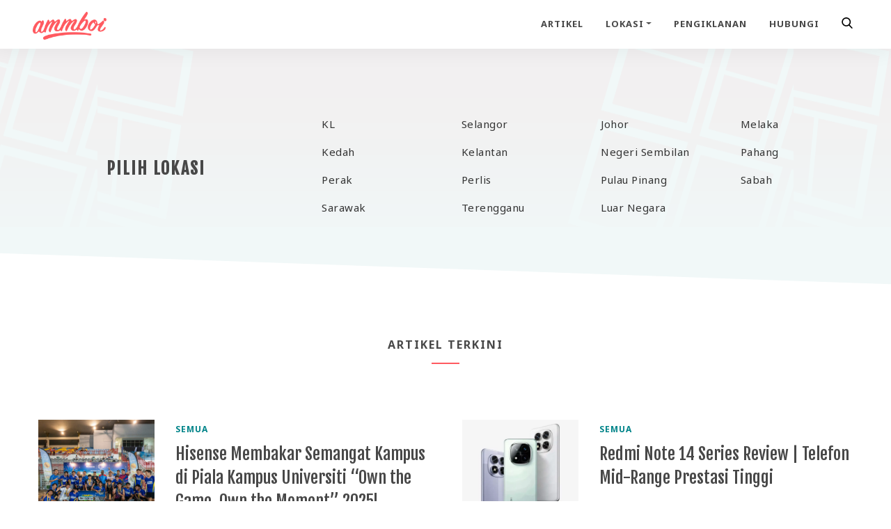

--- FILE ---
content_type: text/html; charset=UTF-8
request_url: https://ammboi.my/tag/tatu/
body_size: 11079
content:
<!doctype html>
<html lang=en>
<head>
<!-- Required meta tags -->
<meta charset=utf-8>
<meta name=viewport content="width=device-width, initial-scale=1, shrink-to-fit=no">
<meta property=fb:app_id content=217046162308418 />
<link rel=image_src href="https://ammboi.my/wp-content/themes/ammboi/assets/img/bt-thumb.png">
<meta name=keywords content="wanita, informasi wanita, resepi, kesihatan">
<meta name=description content="Sekadar Berkongsi Cerita"/>
<!-- HTML5 shim and Respond.js for IE8 support of HTML5 elements and media queries -->
<!-- WARNING: Respond.js doesn't work if you view the page via file:// -->
<!--[if lt IE 9]>
      <script src="https://oss.maxcdn.com/html5shiv/3.7.3/html5shiv.min.js"></script>
      <script src="https://oss.maxcdn.com/respond/1.4.2/respond.min.js"></script>
    <![endif]-->
<title>tatu &#8211; Ammboi</title>
<meta name=robots content=max-image-preview:large />
<style>img:is([sizes="auto" i], [sizes^="auto," i]) {contain-intrinsic-size:3000px 1500px}</style>
<link rel=dns-prefetch href='//ajax.googleapis.com'/>
<link rel=dns-prefetch href='//cdnjs.cloudflare.com'/>
<link rel=dns-prefetch href='//code.jquery.com'/>
<link rel=alternate type="application/rss+xml" title="Ammboi &raquo; Feed" href="https://ammboi.my/feed/"/>
<link rel=alternate type="application/rss+xml" title="Ammboi &raquo; Comments Feed" href="https://ammboi.my/comments/feed/"/>
<link rel=alternate type="application/rss+xml" title="Ammboi &raquo; tatu Tag Feed" href="https://ammboi.my/tag/tatu/feed/"/>
<script type="text/javascript">window._wpemojiSettings={"baseUrl":"https:\/\/s.w.org\/images\/core\/emoji\/16.0.1\/72x72\/","ext":".png","svgUrl":"https:\/\/s.w.org\/images\/core\/emoji\/16.0.1\/svg\/","svgExt":".svg","source":{"concatemoji":"https:\/\/ammboi.my\/wp-includes\/js\/wp-emoji-release.min.js?ver=6.8.3"}};!function(s,n){var o,i,e;function c(e){try{var t={supportTests:e,timestamp:(new Date).valueOf()};sessionStorage.setItem(o,JSON.stringify(t))}catch(e){}}function p(e,t,n){e.clearRect(0,0,e.canvas.width,e.canvas.height),e.fillText(t,0,0);var t=new Uint32Array(e.getImageData(0,0,e.canvas.width,e.canvas.height).data),a=(e.clearRect(0,0,e.canvas.width,e.canvas.height),e.fillText(n,0,0),new Uint32Array(e.getImageData(0,0,e.canvas.width,e.canvas.height).data));return t.every(function(e,t){return e===a[t]})}function u(e,t){e.clearRect(0,0,e.canvas.width,e.canvas.height),e.fillText(t,0,0);for(var n=e.getImageData(16,16,1,1),a=0;a<n.data.length;a++)if(0!==n.data[a])return!1;return!0}function f(e,t,n,a){switch(t){case"flag":return n(e,"\ud83c\udff3\ufe0f\u200d\u26a7\ufe0f","\ud83c\udff3\ufe0f\u200b\u26a7\ufe0f")?!1:!n(e,"\ud83c\udde8\ud83c\uddf6","\ud83c\udde8\u200b\ud83c\uddf6")&&!n(e,"\ud83c\udff4\udb40\udc67\udb40\udc62\udb40\udc65\udb40\udc6e\udb40\udc67\udb40\udc7f","\ud83c\udff4\u200b\udb40\udc67\u200b\udb40\udc62\u200b\udb40\udc65\u200b\udb40\udc6e\u200b\udb40\udc67\u200b\udb40\udc7f");case"emoji":return!a(e,"\ud83e\udedf")}return!1}function g(e,t,n,a){var r="undefined"!=typeof WorkerGlobalScope&&self instanceof WorkerGlobalScope?new OffscreenCanvas(300,150):s.createElement("canvas"),o=r.getContext("2d",{willReadFrequently:!0}),i=(o.textBaseline="top",o.font="600 32px Arial",{});return e.forEach(function(e){i[e]=t(o,e,n,a)}),i}function t(e){var t=s.createElement("script");t.src=e,t.defer=!0,s.head.appendChild(t)}"undefined"!=typeof Promise&&(o="wpEmojiSettingsSupports",i=["flag","emoji"],n.supports={everything:!0,everythingExceptFlag:!0},e=new Promise(function(e){s.addEventListener("DOMContentLoaded",e,{once:!0})}),new Promise(function(t){var n=function(){try{var e=JSON.parse(sessionStorage.getItem(o));if("object"==typeof e&&"number"==typeof e.timestamp&&(new Date).valueOf()<e.timestamp+604800&&"object"==typeof e.supportTests)return e.supportTests}catch(e){}return null}();if(!n){if("undefined"!=typeof Worker&&"undefined"!=typeof OffscreenCanvas&&"undefined"!=typeof URL&&URL.createObjectURL&&"undefined"!=typeof Blob)try{var e="postMessage("+g.toString()+"("+[JSON.stringify(i),f.toString(),p.toString(),u.toString()].join(",")+"));",a=new Blob([e],{type:"text/javascript"}),r=new Worker(URL.createObjectURL(a),{name:"wpTestEmojiSupports"});return void(r.onmessage=function(e){c(n=e.data),r.terminate(),t(n)})}catch(e){}c(n=g(i,f,p,u))}t(n)}).then(function(e){for(var t in e)n.supports[t]=e[t],n.supports.everything=n.supports.everything&&n.supports[t],"flag"!==t&&(n.supports.everythingExceptFlag=n.supports.everythingExceptFlag&&n.supports[t]);n.supports.everythingExceptFlag=n.supports.everythingExceptFlag&&!n.supports.flag,n.DOMReady=!1,n.readyCallback=function(){n.DOMReady=!0}}).then(function(){return e}).then(function(){var e;n.supports.everything||(n.readyCallback(),(e=n.source||{}).concatemoji?t(e.concatemoji):e.wpemoji&&e.twemoji&&(t(e.twemoji),t(e.wpemoji)))}))}((window,document),window._wpemojiSettings);</script>
<style id=wp-emoji-styles-inline-css type='text/css'>img.wp-smiley,img.emoji{display:inline!important;border:none!important;box-shadow:none!important;height:1em!important;width:1em!important;margin:0 .07em!important;vertical-align:-.1em!important;background:none!important;padding:0!important}</style>
<link rel=stylesheet id=wp-block-library-css href='https://ammboi.my/wp-includes/css/dist/block-library/style.min.css?ver=6.8.3' type='text/css' media=all />
<style id=classic-theme-styles-inline-css type='text/css'>.wp-block-button__link{color:#fff;background-color:#32373c;border-radius:9999px;box-shadow:none;text-decoration:none;padding:calc(.667em + 2px) calc(1.333em + 2px);font-size:1.125em}.wp-block-file__button{background:#32373c;color:#fff;text-decoration:none}</style>
<style id=global-styles-inline-css type='text/css'>:root{--wp--preset--aspect-ratio--square:1;--wp--preset--aspect-ratio--4-3: 4/3;--wp--preset--aspect-ratio--3-4: 3/4;--wp--preset--aspect-ratio--3-2: 3/2;--wp--preset--aspect-ratio--2-3: 2/3;--wp--preset--aspect-ratio--16-9: 16/9;--wp--preset--aspect-ratio--9-16: 9/16;--wp--preset--color--black:#000;--wp--preset--color--cyan-bluish-gray:#abb8c3;--wp--preset--color--white:#fff;--wp--preset--color--pale-pink:#f78da7;--wp--preset--color--vivid-red:#cf2e2e;--wp--preset--color--luminous-vivid-orange:#ff6900;--wp--preset--color--luminous-vivid-amber:#fcb900;--wp--preset--color--light-green-cyan:#7bdcb5;--wp--preset--color--vivid-green-cyan:#00d084;--wp--preset--color--pale-cyan-blue:#8ed1fc;--wp--preset--color--vivid-cyan-blue:#0693e3;--wp--preset--color--vivid-purple:#9b51e0;--wp--preset--gradient--vivid-cyan-blue-to-vivid-purple:linear-gradient(135deg,rgba(6,147,227,1) 0%,#9b51e0 100%);--wp--preset--gradient--light-green-cyan-to-vivid-green-cyan:linear-gradient(135deg,#7adcb4 0%,#00d082 100%);--wp--preset--gradient--luminous-vivid-amber-to-luminous-vivid-orange:linear-gradient(135deg,rgba(252,185,0,1) 0%,rgba(255,105,0,1) 100%);--wp--preset--gradient--luminous-vivid-orange-to-vivid-red:linear-gradient(135deg,rgba(255,105,0,1) 0%,#cf2e2e 100%);--wp--preset--gradient--very-light-gray-to-cyan-bluish-gray:linear-gradient(135deg,#eee 0%,#a9b8c3 100%);--wp--preset--gradient--cool-to-warm-spectrum:linear-gradient(135deg,#4aeadc 0%,#9778d1 20%,#cf2aba 40%,#ee2c82 60%,#fb6962 80%,#fef84c 100%);--wp--preset--gradient--blush-light-purple:linear-gradient(135deg,#ffceec 0%,#9896f0 100%);--wp--preset--gradient--blush-bordeaux:linear-gradient(135deg,#fecda5 0%,#fe2d2d 50%,#6b003e 100%);--wp--preset--gradient--luminous-dusk:linear-gradient(135deg,#ffcb70 0%,#c751c0 50%,#4158d0 100%);--wp--preset--gradient--pale-ocean:linear-gradient(135deg,#fff5cb 0%,#b6e3d4 50%,#33a7b5 100%);--wp--preset--gradient--electric-grass:linear-gradient(135deg,#caf880 0%,#71ce7e 100%);--wp--preset--gradient--midnight:linear-gradient(135deg,#020381 0%,#2874fc 100%);--wp--preset--font-size--small:13px;--wp--preset--font-size--medium:20px;--wp--preset--font-size--large:36px;--wp--preset--font-size--x-large:42px;--wp--preset--spacing--20:.44rem;--wp--preset--spacing--30:.67rem;--wp--preset--spacing--40:1rem;--wp--preset--spacing--50:1.5rem;--wp--preset--spacing--60:2.25rem;--wp--preset--spacing--70:3.38rem;--wp--preset--spacing--80:5.06rem;--wp--preset--shadow--natural:6px 6px 9px rgba(0,0,0,.2);--wp--preset--shadow--deep:12px 12px 50px rgba(0,0,0,.4);--wp--preset--shadow--sharp:6px 6px 0 rgba(0,0,0,.2);--wp--preset--shadow--outlined:6px 6px 0 -3px rgba(255,255,255,1) , 6px 6px rgba(0,0,0,1);--wp--preset--shadow--crisp:6px 6px 0 rgba(0,0,0,1)}:where(.is-layout-flex){gap:.5em}:where(.is-layout-grid){gap:.5em}body .is-layout-flex{display:flex}.is-layout-flex{flex-wrap:wrap;align-items:center}.is-layout-flex > :is(*, div){margin:0}body .is-layout-grid{display:grid}.is-layout-grid > :is(*, div){margin:0}:where(.wp-block-columns.is-layout-flex){gap:2em}:where(.wp-block-columns.is-layout-grid){gap:2em}:where(.wp-block-post-template.is-layout-flex){gap:1.25em}:where(.wp-block-post-template.is-layout-grid){gap:1.25em}.has-black-color{color:var(--wp--preset--color--black)!important}.has-cyan-bluish-gray-color{color:var(--wp--preset--color--cyan-bluish-gray)!important}.has-white-color{color:var(--wp--preset--color--white)!important}.has-pale-pink-color{color:var(--wp--preset--color--pale-pink)!important}.has-vivid-red-color{color:var(--wp--preset--color--vivid-red)!important}.has-luminous-vivid-orange-color{color:var(--wp--preset--color--luminous-vivid-orange)!important}.has-luminous-vivid-amber-color{color:var(--wp--preset--color--luminous-vivid-amber)!important}.has-light-green-cyan-color{color:var(--wp--preset--color--light-green-cyan)!important}.has-vivid-green-cyan-color{color:var(--wp--preset--color--vivid-green-cyan)!important}.has-pale-cyan-blue-color{color:var(--wp--preset--color--pale-cyan-blue)!important}.has-vivid-cyan-blue-color{color:var(--wp--preset--color--vivid-cyan-blue)!important}.has-vivid-purple-color{color:var(--wp--preset--color--vivid-purple)!important}.has-black-background-color{background-color:var(--wp--preset--color--black)!important}.has-cyan-bluish-gray-background-color{background-color:var(--wp--preset--color--cyan-bluish-gray)!important}.has-white-background-color{background-color:var(--wp--preset--color--white)!important}.has-pale-pink-background-color{background-color:var(--wp--preset--color--pale-pink)!important}.has-vivid-red-background-color{background-color:var(--wp--preset--color--vivid-red)!important}.has-luminous-vivid-orange-background-color{background-color:var(--wp--preset--color--luminous-vivid-orange)!important}.has-luminous-vivid-amber-background-color{background-color:var(--wp--preset--color--luminous-vivid-amber)!important}.has-light-green-cyan-background-color{background-color:var(--wp--preset--color--light-green-cyan)!important}.has-vivid-green-cyan-background-color{background-color:var(--wp--preset--color--vivid-green-cyan)!important}.has-pale-cyan-blue-background-color{background-color:var(--wp--preset--color--pale-cyan-blue)!important}.has-vivid-cyan-blue-background-color{background-color:var(--wp--preset--color--vivid-cyan-blue)!important}.has-vivid-purple-background-color{background-color:var(--wp--preset--color--vivid-purple)!important}.has-black-border-color{border-color:var(--wp--preset--color--black)!important}.has-cyan-bluish-gray-border-color{border-color:var(--wp--preset--color--cyan-bluish-gray)!important}.has-white-border-color{border-color:var(--wp--preset--color--white)!important}.has-pale-pink-border-color{border-color:var(--wp--preset--color--pale-pink)!important}.has-vivid-red-border-color{border-color:var(--wp--preset--color--vivid-red)!important}.has-luminous-vivid-orange-border-color{border-color:var(--wp--preset--color--luminous-vivid-orange)!important}.has-luminous-vivid-amber-border-color{border-color:var(--wp--preset--color--luminous-vivid-amber)!important}.has-light-green-cyan-border-color{border-color:var(--wp--preset--color--light-green-cyan)!important}.has-vivid-green-cyan-border-color{border-color:var(--wp--preset--color--vivid-green-cyan)!important}.has-pale-cyan-blue-border-color{border-color:var(--wp--preset--color--pale-cyan-blue)!important}.has-vivid-cyan-blue-border-color{border-color:var(--wp--preset--color--vivid-cyan-blue)!important}.has-vivid-purple-border-color{border-color:var(--wp--preset--color--vivid-purple)!important}.has-vivid-cyan-blue-to-vivid-purple-gradient-background{background:var(--wp--preset--gradient--vivid-cyan-blue-to-vivid-purple)!important}.has-light-green-cyan-to-vivid-green-cyan-gradient-background{background:var(--wp--preset--gradient--light-green-cyan-to-vivid-green-cyan)!important}.has-luminous-vivid-amber-to-luminous-vivid-orange-gradient-background{background:var(--wp--preset--gradient--luminous-vivid-amber-to-luminous-vivid-orange)!important}.has-luminous-vivid-orange-to-vivid-red-gradient-background{background:var(--wp--preset--gradient--luminous-vivid-orange-to-vivid-red)!important}.has-very-light-gray-to-cyan-bluish-gray-gradient-background{background:var(--wp--preset--gradient--very-light-gray-to-cyan-bluish-gray)!important}.has-cool-to-warm-spectrum-gradient-background{background:var(--wp--preset--gradient--cool-to-warm-spectrum)!important}.has-blush-light-purple-gradient-background{background:var(--wp--preset--gradient--blush-light-purple)!important}.has-blush-bordeaux-gradient-background{background:var(--wp--preset--gradient--blush-bordeaux)!important}.has-luminous-dusk-gradient-background{background:var(--wp--preset--gradient--luminous-dusk)!important}.has-pale-ocean-gradient-background{background:var(--wp--preset--gradient--pale-ocean)!important}.has-electric-grass-gradient-background{background:var(--wp--preset--gradient--electric-grass)!important}.has-midnight-gradient-background{background:var(--wp--preset--gradient--midnight)!important}.has-small-font-size{font-size:var(--wp--preset--font-size--small)!important}.has-medium-font-size{font-size:var(--wp--preset--font-size--medium)!important}.has-large-font-size{font-size:var(--wp--preset--font-size--large)!important}.has-x-large-font-size{font-size:var(--wp--preset--font-size--x-large)!important}:where(.wp-block-post-template.is-layout-flex){gap:1.25em}:where(.wp-block-post-template.is-layout-grid){gap:1.25em}:where(.wp-block-columns.is-layout-flex){gap:2em}:where(.wp-block-columns.is-layout-grid){gap:2em}:root :where(.wp-block-pullquote){font-size:1.5em;line-height:1.6}</style>
<link rel=stylesheet id=bootstrap-core-css href='https://ammboi.my/wp-content/themes/ammboi/assets/bootstrap/css/bootstrap.min.css?ver=6.8.3' type='text/css' media=all />
<link rel=stylesheet id=style-css href='https://ammboi.my/wp-content/themes/ammboi/style.css?ver=6.8.3' type='text/css' media=all />
<link rel=stylesheet id=font-awesome-css href='https://ammboi.my/wp-content/themes/ammboi/assets/plugins/font-awesome/css/font-awesome.min.css?ver=6.8.3' type='text/css' media=all />
<style id=kadence-blocks-global-variables-inline-css type='text/css'>:root{--global-kb-font-size-sm:clamp(0.8rem, 0.73rem + 0.217vw, 0.9rem);--global-kb-font-size-md:clamp(1.1rem, 0.995rem + 0.326vw, 1.25rem);--global-kb-font-size-lg:clamp(1.75rem, 1.576rem + 0.543vw, 2rem);--global-kb-font-size-xl:clamp(2.25rem, 1.728rem + 1.63vw, 3rem);--global-kb-font-size-xxl:clamp(2.5rem, 1.456rem + 3.26vw, 4rem);--global-kb-font-size-xxxl:clamp(2.75rem, 0.489rem + 7.065vw, 6rem)}:root{--global-palette1:#3182ce;--global-palette2:#2b6cb0;--global-palette3:#1a202c;--global-palette4:#2d3748;--global-palette5:#4a5568;--global-palette6:#718096;--global-palette7:#edf2f7;--global-palette8:#f7fafc;--global-palette9:#fff}</style>
<script type="text/javascript" src="https://ajax.googleapis.com/ajax/libs/jquery/1.12.4/jquery.min.js?ver=1.12.4" id=jquery-js></script>
<script type="text/javascript" src="https://ammboi.my/wp-content/themes/ammboi/assets/bootstrap/js/bootstrap.min.js?ver=6.8.3" id=bootstra-js-js></script>
<script type="text/javascript" src="https://cdnjs.cloudflare.com/ajax/libs/popper.js/1.12.9/umd/popper.min.js?ver=6.8.3" id=popper-js></script>
<script type="text/javascript" src="https://code.jquery.com/jquery-3.2.1.slim.min.js?ver=6.8.3" id=slim-min-js></script>
<script type="text/javascript" src="https://ammboi.my/wp-content/themes/ammboi/assets/plugins/height/grids.js?ver=6.8.3" id=height-js></script>
<link rel="https://api.w.org/" href="https://ammboi.my/wp-json/"/><link rel=alternate title=JSON type="application/json" href="https://ammboi.my/wp-json/wp/v2/tags/19162"/><link rel=EditURI type="application/rsd+xml" title=RSD href="https://ammboi.my/xmlrpc.php?rsd"/>
<meta name=generator content="WordPress 6.8.3"/>
</head>
<body><noscript><meta HTTP-EQUIV="refresh" content="0;url='http://ammboi.my/tag/tatu/?PageSpeed=noscript'" /><style><!--table,div,span,font,p{display:none} --></style><div style="display:block">Please click <a href="http://ammboi.my/tag/tatu/?PageSpeed=noscript">here</a> if you are not redirected within a few seconds.</div></noscript>
<nav class="navbar navi fixed-top navbar-expand-md">
<div class=hr></div>
<div class=container-fluid>
<a class=navbar-brand href="https://ammboi.my">
<img src="https://ammboi.my/wp-content/themes/ammboi/assets/images/logo-full-2.png" class="d-inline-block align-top" alt="">
<!--Saji.my-->
</a>
<a class="d-md-none carian" role=button data-toggle=collapse href="#searchbox" aria-expanded=false aria-controls=collapseExample>
<!-- Generator: Adobe Illustrator 19.0.0, SVG Export Plug-In . SVG Version: 6.00 Build 0)  -->
<svg version=1.1 id=Capa_1 xmlns="http://www.w3.org/2000/svg" xmlns:xlink="http://www.w3.org/1999/xlink" x=0px y=0px viewBox="0 0 56.966 56.966" style="enable-background:new 0 0 56.966 56.966;" xml:space=preserve>
<path d="M55.146,51.887L41.588,37.786c3.486-4.144,5.396-9.358,5.396-14.786c0-12.682-10.318-23-23-23s-23,10.318-23,23
                            s10.318,23,23,23c4.761,0,9.298-1.436,13.177-4.162l13.661,14.208c0.571,0.593,1.339,0.92,2.162,0.92
                            c0.779,0,1.518-0.297,2.079-0.837C56.255,54.982,56.293,53.08,55.146,51.887z M23.984,6c9.374,0,17,7.626,17,17s-7.626,17-17,17
                            s-17-7.626-17-17S14.61,6,23.984,6z"/>
</svg><!--/svg-->
</a>
<button class="navbar-toggler collapsed" type=button data-toggle=collapse data-target="#navbars-drop" aria-controls=navbars-drop aria-expanded=false aria-label="Toggle navigation">
<span class="icon-bar top-bar"></span>
<span class="icon-bar middle-bar"></span>
<span class="icon-bar bottom-bar"></span>
</button><!--/toggler-->
<div id=navbars-drop class="collapse navbar-collapse">
<ul class="nav navbar-nav ml-auto nav-tab" role=tablist>
<li class=nav-item>
<a class=nav-link href="https://ammboi.my/senarai-artikel/">Artikel</a>
</li>
<li class="nav-item dropdown">
<a class="nav-link dropdown-toggle" data-toggle=dropdown href="#" role=button aria-haspopup=true aria-expanded=false>Lokasi</a>
<div class=dropdown-menu>
<div class=row>
<div class=col-md-6>
<a class=dropdown-item href="https://ammboi.my/category/kl/">Kuala Lumpur</a>
<a class=dropdown-item href="#">Labuan</a>
<a class=dropdown-item href="https://ammboi.my/category/putrajaya">Putrajaya</a>
<a class=dropdown-item href="https://ammboi.my/category/johor">Johor</a>
<a class=dropdown-item href="https://ammboi.my/category/kedah">Kedah</a>
<a class=dropdown-item href="https://ammboi.my/category/kelantan">Kelantan</a>
<a class=dropdown-item href="https://ammboi.my/category/melaka">Melaka</a>
<a class=dropdown-item href="https://ammboi.my/category/negeri-sembilan">Negeri Sembilan</a>
</div>
<div class=col-md-6>
<a class=dropdown-item href="https://ammboi.my/category/pahang">Pahang</a>
<a class=dropdown-item href="https://ammboi.my/category/perak">Perak</a>
<a class=dropdown-item href="https://ammboi.my/category/perlis">Perlis</a>
<a class=dropdown-item href="https://ammboi.my/category/penang">Pulau Pinang</a>
<a class=dropdown-item href="https://ammboi.my/category/sabah">Sabah</a>
<a class=dropdown-item href="https://ammboi.my/category/sarawak">Sarawak</a>
<a class=dropdown-item href="https://ammboi.my/category/selangor">Selangor</a>
<a class=dropdown-item href="https://ammboi.my/category/terengganu">Terengganu</a>
</div>
</div><!--/row-->
<!--<div class="dropdown-divider"></div>
                          <a class="dropdown-item" href="#">Eksklusif</a>-->
</div>
</li>
<li class=nav-item>
<a class=nav-link href="https://ammboi.my/iklan/">Pengiklanan</a>
</li>
<li class=nav-item>
<a class=nav-link href="https://ammboi.my/hubungi-kami/">Hubungi</a>
</li>
<li class="nav-item d-none d-md-block">
<a class=nav-link role=button data-toggle=collapse href="#searchbox" aria-expanded=false aria-controls=collapseExample>
<!-- Generator: Adobe Illustrator 19.0.0, SVG Export Plug-In . SVG Version: 6.00 Build 0)  -->
<svg version=1.1 id=Capa_1 xmlns="http://www.w3.org/2000/svg" xmlns:xlink="http://www.w3.org/1999/xlink" x=0px y=0px viewBox="0 0 56.966 56.966" style="enable-background:new 0 0 56.966 56.966;" xml:space=preserve>
<path d="M55.146,51.887L41.588,37.786c3.486-4.144,5.396-9.358,5.396-14.786c0-12.682-10.318-23-23-23s-23,10.318-23,23
                            s10.318,23,23,23c4.761,0,9.298-1.436,13.177-4.162l13.661,14.208c0.571,0.593,1.339,0.92,2.162,0.92
                            c0.779,0,1.518-0.297,2.079-0.837C56.255,54.982,56.293,53.08,55.146,51.887z M23.984,6c9.374,0,17,7.626,17,17s-7.626,17-17,17
                            s-17-7.626-17-17S14.61,6,23.984,6z"/>
</svg><!--/svg-->
</a>
</li>
</ul>
</div> <!--/navbars-drop-->
</div><!--/container-fluid-->
<div id=searchbox class=collapse>
<div class=container-fluid>
<form role=search method=get id=searchform class=searchform action="https://ammboi.my/">
<div class=input-group>
<input type=text value="" name=s id=s class=form-control placeholder="Mulakan carian...">
<span class=input-group-btn>
<button class="btn btn-cari" type=submit value=Search>Cari</button>
</span>
</div><!--/input-group-->
</form>
</div><!--/container-fluid-->
</div> <!--/search-->
</nav><!--/nav-->
<section id=featured>
<div class=cs>
<div class="row no-gutters">
</div><!--/row-->
</div><!--/container-fluid-->
</section><!--/featured-->
<!-- /1015174/Ammboi_MY/Ammboi_HP_Header -->
<div id=div-gpt-ad-1570099967127-0 style='text-align:center;'>
<script>googletag.cmd.push(function(){googletag.defineSlot('/1015174/Ammboi_MY/Ammboi_HP_Header',[[320,50],[970,250],[970,90],[320,100],[300,100],[300,250],[728,90]],'div-gpt-ad-1570099967127-0').addService(googletag.pubads());});googletag.cmd.push(function(){googletag.display('div-gpt-ad-1570099967127-0');});</script>
</div>
<section id=lokasi-buffer-top></section>
<section id=lokasi>
<div class=container-fluid>
<div class=row>
<div class="col-lg-4 mx-auto my-auto">
<div id=lokasi-title>
<h1 class="d-none d-sm-block">Pilih Lokasi</h1>
<a class=d-sm-none role=button data-toggle=collapse href="#pilih-lokasi" aria-expanded=false><h1>Pilih Lokasi <i class="fa fa-caret-down" aria-hidden=true></i></h1></a>
</div><!--/lokasi-title-->
</div>
<div class=col-lg-8>
<div id=pilih-lokasi class=collapse>
<!--<ul class="row">
                  <li class="col-sm-3 col-6"><a href="#">Kuala Lumpur</a></li>
                  <li class="col-sm-3 col-6"><a href="#">Labuan</a></li>
                  <li class="col-sm-3 col-6"><a href="#">Putrajaya</a></li>
                  <li class="col-sm-3 col-6"><a href="#">Johor</a></li>
                  <li class="col-sm-3 col-6"><a href="#">Kedah</a></li>
                  <li class="col-sm-3 col-6"><a href="#">Kelantan</a></li>
                  <li class="col-sm-3 col-6"><a href="#">Melaka</a></li>
                  <li class="col-sm-3 col-6"><a href="#">Negeri Sembilan</a></li>
                  <li class="col-sm-3 col-6"><a href="#">Pahang</a></li>
                  <li class="col-sm-3 col-6"><a href="#">Perak</a></li>
                  <li class="col-sm-3 col-6"><a href="#">Perlis</a></li>
                  <li class="col-sm-3 col-6"><a href="#">Pulau Pinang</a></li>
                  <li class="col-sm-3 col-6"><a href="#">Sabah</a></li>
                  <li class="col-sm-3 col-6"><a href="#">Sarawak</a></li>
                  <li class="col-sm-3 col-6"><a href="#">Selangor</a></li>
                  <li class="col-sm-3 col-6"><a href="#">Terengganu</a></li>
                  <li class="col-sm-3 ml-auto col-6"><a href="#">Luar Negara</a></li>
                </ul> -->
<div class=menu-senarai-lokasi-container><ul id=menu-senarai-lokasi class=row><li id=menu-item-53018 class="col-sm-3 col-6 menu-item menu-item-type-taxonomy menu-item-object-category menu-item-53018"><a href="https://ammboi.my/category/kl/">KL</a></li>
<li id=menu-item-53028 class="col-sm-3 col-6 menu-item menu-item-type-taxonomy menu-item-object-category menu-item-53028"><a href="https://ammboi.my/category/selangor/">Selangor</a></li>
<li id=menu-item-53015 class="col-sm-3 col-6 menu-item menu-item-type-taxonomy menu-item-object-category menu-item-53015"><a href="https://ammboi.my/category/johor/">Johor</a></li>
<li id=menu-item-53020 class="col-sm-3 col-6 menu-item menu-item-type-taxonomy menu-item-object-category menu-item-53020"><a href="https://ammboi.my/category/melaka/">Melaka</a></li>
<li id=menu-item-53016 class="col-sm-3 col-6 menu-item menu-item-type-taxonomy menu-item-object-category menu-item-53016"><a href="https://ammboi.my/category/kedah/">Kedah</a></li>
<li id=menu-item-53017 class="col-sm-3 col-6 menu-item menu-item-type-taxonomy menu-item-object-category menu-item-53017"><a href="https://ammboi.my/category/kelantan/">Kelantan</a></li>
<li id=menu-item-53021 class="col-sm-3 col-6 menu-item menu-item-type-taxonomy menu-item-object-category menu-item-53021"><a href="https://ammboi.my/category/negeri-sembilan/">Negeri Sembilan</a></li>
<li id=menu-item-53022 class="col-sm-3 col-6 menu-item menu-item-type-taxonomy menu-item-object-category menu-item-53022"><a href="https://ammboi.my/category/pahang/">Pahang</a></li>
<li id=menu-item-53023 class="col-sm-3 col-6 menu-item menu-item-type-taxonomy menu-item-object-category menu-item-53023"><a href="https://ammboi.my/category/perak/">Perak</a></li>
<li id=menu-item-53024 class="col-sm-3 col-6 menu-item menu-item-type-taxonomy menu-item-object-category menu-item-53024"><a href="https://ammboi.my/category/perlis/">Perlis</a></li>
<li id=menu-item-53025 class="col-sm-3 col-6 menu-item menu-item-type-taxonomy menu-item-object-category menu-item-53025"><a href="https://ammboi.my/category/pulau-pinang/">Pulau Pinang</a></li>
<li id=menu-item-53026 class="col-sm-3 col-6 menu-item menu-item-type-taxonomy menu-item-object-category menu-item-53026"><a href="https://ammboi.my/category/sabah/">Sabah</a></li>
<li id=menu-item-53027 class="col-sm-3 col-6 menu-item menu-item-type-taxonomy menu-item-object-category menu-item-53027"><a href="https://ammboi.my/category/sarawak/">Sarawak</a></li>
<li id=menu-item-53029 class="col-sm-3 col-6 menu-item menu-item-type-taxonomy menu-item-object-category menu-item-53029"><a href="https://ammboi.my/category/terengganu/">Terengganu</a></li>
<li id=menu-item-53019 class="col-sm-3 col-6 menu-item menu-item-type-taxonomy menu-item-object-category menu-item-53019"><a href="https://ammboi.my/category/luar-negara/">Luar Negara</a></li>
</ul></div> </div>
</div>
</div><!--/row-->
</div><!--/container-->
</section><!--/lokasi-->
<section id=lokasi-buffer-bottom></section>
<!-- /1015174/Ammboi_MY/Ammboi_HP_Banner1 -->
<div id=div-gpt-ad-1570100028858-0 style='text-align:center;'>
<script>googletag.cmd.push(function(){googletag.defineSlot('/1015174/Ammboi_MY/Ammboi_HP_Banner1',[[300,250],[320,100],[320,50],[970,90],[300,100],[728,90]],'div-gpt-ad-1570100028858-0').addService(googletag.pubads());});googletag.cmd.push(function(){googletag.display('div-gpt-ad-1570100028858-0');});</script>
</div>
<section id=content class=brand-bg>
<div class=container-fluid>
<div class="title-section text-center">
<h1>Artikel Terkini</h1>
<hr class=hr>
<!--<div class="after">〰〰</div>-->
</div><!--/title-section-->
<div class="row no-gutters">
<div class=col-lg-6>
<div class=article-post>
<div class=row>
<div class=col-sm-4>
<a href="https://ammboi.my/hisense-piala-kampus-universiti/"><div class=article-image style="background-image:url(https://ammboi.my/wp-content/uploads/University-Malaya-Champion-1024x683.jpg)"></div> </a>
</div><!--/col-->
<div class=col-sm-8>
<div class=feed>
<span class=categories><a href=semua><a href="https://ammboi.my/category/semua/" , title=Semua>Semua</a></a></span>
<a href="https://ammboi.my/hisense-piala-kampus-universiti/"><h1>Hisense Membakar Semangat Kampus di Piala Kampus Universiti “Own the Game, Own the Moment” 2025!</h1></a>
<p class="author d-none d-sm-block">Oleh <a href="https://ammboi.my/author/firioza/">Hafiz</a> <!--&nbsp; • &nbsp; 5 Min Baca--></p>
</div>
</div><!--/col-->
</div><!--/row-->
</div><!--/article-post-->
</div><!--/col-md-6-->
<div class=col-lg-6>
<div class=article-post>
<div class=row>
<div class=col-sm-4>
<a href="https://ammboi.my/redmi-note-14-series/"><div class=article-image style="background-image:url(https://ammboi.my/wp-content/uploads/Xiaomi-Redmi-Note-14-Pro-series-1024x769.webp)"></div> </a>
</div><!--/col-->
<div class=col-sm-8>
<div class=feed>
<span class=categories><a href=semua><a href="https://ammboi.my/category/semua/" , title=Semua>Semua</a></a></span>
<a href="https://ammboi.my/redmi-note-14-series/"><h1>Redmi Note 14 Series Review | Telefon Mid-Range Prestasi Tinggi</h1></a>
<p class="author d-none d-sm-block">Oleh <a href="https://ammboi.my/author/zulrina/">Zushazrina Zulkifli</a> <!--&nbsp; • &nbsp; 5 Min Baca--></p>
</div>
</div><!--/col-->
</div><!--/row-->
</div><!--/article-post-->
</div><!--/col-md-6-->
<div class=col-lg-6>
<div class=article-post>
<div class=row>
<div class=col-sm-4>
<a href="https://ammboi.my/xiaomi-15-ultra/"><div class=article-image style="background-image:url(https://ammboi.my/wp-content/uploads/Xiaomi-14-Ultra-3-1024x576.jpeg)"></div> </a>
</div><!--/col-->
<div class=col-sm-8>
<div class=feed>
<span class=categories><a href=semua><a href="https://ammboi.my/category/semua/" , title=Semua>Semua</a></a></span>
<a href="https://ammboi.my/xiaomi-15-ultra/"><h1>Spesifikasi Penuh Xiaomi 15 Ultra | Telefon Flagship Terbaik</h1></a>
<p class="author d-none d-sm-block">Oleh <a href="https://ammboi.my/author/zulrina/">Zushazrina Zulkifli</a> <!--&nbsp; • &nbsp; 5 Min Baca--></p>
</div>
</div><!--/col-->
</div><!--/row-->
</div><!--/article-post-->
</div><!--/col-md-6-->
<div class=col-lg-6>
<div class=article-post>
<div class=row>
<div class=col-sm-4>
<a href="https://ammboi.my/xiaomi-mix-flip/"><div class=article-image style="background-image:url(https://ammboi.my/wp-content/uploads/mix-flip-xiaomi-1024x768.jpeg)"></div> </a>
</div><!--/col-->
<div class=col-sm-8>
<div class=feed>
<span class=categories><a href=semua><a href="https://ammboi.my/category/semua/" , title=Semua>Semua</a></a></span>
<a href="https://ammboi.my/xiaomi-mix-flip/"><h1>Xiaomi Mix Flip Telefon Lipat Premium Teknologi Canggih?</h1></a>
<p class="author d-none d-sm-block">Oleh <a href="https://ammboi.my/author/zulrina/">Zushazrina Zulkifli</a> <!--&nbsp; • &nbsp; 5 Min Baca--></p>
</div>
</div><!--/col-->
</div><!--/row-->
</div><!--/article-post-->
</div><!--/col-md-6-->
<div class=col-lg-6>
<div class=article-post>
<div class=row>
<div class=col-sm-4>
<a href="https://ammboi.my/realme-gt-7-pro/"><div class=article-image style="background-image:url(https://ammboi.my/wp-content/uploads/realme-GT-7-Pro-1024x698-2.jpeg)"></div> </a>
</div><!--/col-->
<div class=col-sm-8>
<div class=feed>
<span class=categories><a href=semua><a href="https://ammboi.my/category/semua/" , title=Semua>Semua</a></a></span>
<a href="https://ammboi.my/realme-gt-7-pro/"><h1>Review Realme GT 7 Pro, Telefon Flagship Mampu Milik?</h1></a>
<p class="author d-none d-sm-block">Oleh <a href="https://ammboi.my/author/zulrina/">Zushazrina Zulkifli</a> <!--&nbsp; • &nbsp; 5 Min Baca--></p>
</div>
</div><!--/col-->
</div><!--/row-->
</div><!--/article-post-->
</div><!--/col-md-6-->
<div class=col-lg-6>
<div class=article-post>
<div class=row>
<div class=col-sm-4>
<a href="https://ammboi.my/xiaomi-14t/"><div class=article-image style="background-image:url(https://ammboi.my/wp-content/uploads/f5ee12114042fca0a89bce4216e505d3.png)"></div> </a>
</div><!--/col-->
<div class=col-sm-8>
<div class=feed>
<span class=categories><a href=semua><a href="https://ammboi.my/category/semua/" , title=Semua>Semua</a></a></span>
<a href="https://ammboi.my/xiaomi-14t/"><h1>Patut Beli Xiaomi 14T? Ini Kelebihan Dan Kekurangannya</h1></a>
<p class="author d-none d-sm-block">Oleh <a href="https://ammboi.my/author/zulrina/">Zushazrina Zulkifli</a> <!--&nbsp; • &nbsp; 5 Min Baca--></p>
</div>
</div><!--/col-->
</div><!--/row-->
</div><!--/article-post-->
</div><!--/col-md-6-->
<div class=col-lg-6>
<div class=article-post>
<div class=row>
<div class=col-sm-4>
<a href="https://ammboi.my/bangunan-tertinggi-di-dunia/"><div class=article-image style="background-image:url(https://ammboi.my/wp-content/uploads/2022/07/burj-khalifah.jpg)"></div> </a>
</div><!--/col-->
<div class=col-sm-8>
<div class=feed>
<span class=categories><a href=semua><a href="https://ammboi.my/category/semua/" , title=Semua>Semua</a></a></span>
<a href="https://ammboi.my/bangunan-tertinggi-di-dunia/"><h1>10 Bangunan Tertinggi Di Dunia 2025 (Cantik dan Menarik)</h1></a>
<p class="author d-none d-sm-block">Oleh <a href="https://ammboi.my/author/kiraasla/">Kira Asla</a> <!--&nbsp; • &nbsp; 5 Min Baca--></p>
</div>
</div><!--/col-->
</div><!--/row-->
</div><!--/article-post-->
</div><!--/col-md-6-->
<div class=col-lg-6>
<div class=article-post>
<div class=row>
<div class=col-sm-4>
<a href="https://ammboi.my/agrotek-garden-resort/"><div class=article-image style="background-image:url(https://ammboi.my/wp-content/uploads/Screenshot-2022-04-11-at-11.44.04-AM-1-1024x683.png)"></div> </a>
</div><!--/col-->
<div class=col-sm-8>
<div class=feed>
<span class=categories><a href=selangor><a href="https://ammboi.my/category/selangor/" , title=Selangor>Selangor</a></a></span>
<a href="https://ammboi.my/agrotek-garden-resort/"><h1>Agrotek Garden Resort (Teroka Penginapan Penuh Privasi)</h1></a>
<p class="author d-none d-sm-block">Oleh <a href="https://ammboi.my/author/fiqah/">Nur Syafiqah</a> <!--&nbsp; • &nbsp; 5 Min Baca--></p>
</div>
</div><!--/col-->
</div><!--/row-->
</div><!--/article-post-->
</div><!--/col-md-6-->
<div class=col-lg-6>
<div class=article-post>
<div class=row>
<div class=col-sm-4>
<a href="https://ammboi.my/rumah-biru-kampung-baru/"><div class=article-image style="background-image:url(https://ammboi.my/wp-content/uploads/jddhdh-1024x768.jpeg)"></div> </a>
</div><!--/col-->
<div class=col-sm-8>
<div class=feed>
<span class=categories><a href=kl><a href="https://ammboi.my/category/kl/" , title=KL>KL</a></a></span>
<a href="https://ammboi.my/rumah-biru-kampung-baru/"><h1>Rumah Biru Kampung Baru: Tempat Famous Lokasi Filem Drama</h1></a>
<p class="author d-none d-sm-block">Oleh <a href="https://ammboi.my/author/fiqah/">Nur Syafiqah</a> <!--&nbsp; • &nbsp; 5 Min Baca--></p>
</div>
</div><!--/col-->
</div><!--/row-->
</div><!--/article-post-->
</div><!--/col-md-6-->
<div class=col-lg-6>
<div class=article-post>
<div class=row>
<div class=col-sm-4>
<a href="https://ammboi.my/pasar-malam-brinchang/"><div class=article-image style="background-image:url(https://ammboi.my/wp-content/uploads/20170317_185234-1008x567-701058.jpg)"></div> </a>
</div><!--/col-->
<div class=col-sm-8>
<div class=feed>
<span class=categories><a href=pahang><a href="https://ammboi.my/category/pahang/" , title=Pahang>Pahang</a></a></span>
<a href="https://ammboi.my/pasar-malam-brinchang/"><h1>Pasar Malam Brinchang: Apa Menarik Di Sini?</h1></a>
<p class="author d-none d-sm-block">Oleh <a href="https://ammboi.my/author/fiqah/">Nur Syafiqah</a> <!--&nbsp; • &nbsp; 5 Min Baca--></p>
</div>
</div><!--/col-->
</div><!--/row-->
</div><!--/article-post-->
</div><!--/col-md-6-->
<div class=col-lg-6>
<div class=article-post>
<div class=row>
<div class=col-sm-4>
<a href="https://ammboi.my/rumah-tradisional-melayu/"><div class=article-image style="background-image:url(https://ammboi.my/wp-content/uploads/stencil.blog-7-2.jpg)"></div> </a>
</div><!--/col-->
<div class=col-sm-8>
<div class=feed>
<span class=categories><a href=semua><a href="https://ammboi.my/category/semua/" , title=Semua>Semua</a></a></span>
<a href="https://ammboi.my/rumah-tradisional-melayu/"><h1>10 Rumah Tradisional Melayu Di Malaysia</h1></a>
<p class="author d-none d-sm-block">Oleh <a href="https://ammboi.my/author/fiqah/">Nur Syafiqah</a> <!--&nbsp; • &nbsp; 5 Min Baca--></p>
</div>
</div><!--/col-->
</div><!--/row-->
</div><!--/article-post-->
</div><!--/col-md-6-->
<div class=col-lg-6>
<div class=article-post>
<div class=row>
<div class=col-sm-4>
<a href="https://ammboi.my/taman-tema-air/"><div class=article-image style="background-image:url(https://ammboi.my/wp-content/uploads/stencil.blog-6-4.jpg)"></div> </a>
</div><!--/col-->
<div class=col-sm-8>
<div class=feed>
<span class=categories><a href=semua><a href="https://ammboi.my/category/semua/" , title=Semua>Semua</a></a></span>
<a href="https://ammboi.my/taman-tema-air/"><h1>20 Taman Tema Air Di Malaysia (Best Dan Yang Terkini)</h1></a>
<p class="author d-none d-sm-block">Oleh <a href="https://ammboi.my/author/fiqah/">Nur Syafiqah</a> <!--&nbsp; • &nbsp; 5 Min Baca--></p>
</div>
</div><!--/col-->
</div><!--/row-->
</div><!--/article-post-->
</div><!--/col-md-6-->
<div class=col-lg-6>
<div class=article-post>
<div class=row>
<div class=col-sm-4>
<a href="https://ammboi.my/houseboat-tasik-kenyir/"><div class=article-image style="background-image:url(https://ammboi.my/wp-content/uploads/239643784_239028538172444_7682291668170943985_n.jpg)"></div> </a>
</div><!--/col-->
<div class=col-sm-8>
<div class=feed>
<span class=categories><a href=terengganu><a href="https://ammboi.my/category/terengganu/" , title=Terengganu>Terengganu</a></a></span>
<a href="https://ammboi.my/houseboat-tasik-kenyir/"><h1>Houseboat Tasik Kenyir: Pengalaman Menarik</h1></a>
<p class="author d-none d-sm-block">Oleh <a href="https://ammboi.my/author/fiqah/">Nur Syafiqah</a> <!--&nbsp; • &nbsp; 5 Min Baca--></p>
</div>
</div><!--/col-->
</div><!--/row-->
</div><!--/article-post-->
</div><!--/col-md-6-->
<div class=col-lg-6>
<div class=article-post>
<div class=row>
<div class=col-sm-4>
<a href="https://ammboi.my/ruma-puteh/"><div class=article-image style="background-image:url(https://ammboi.my/wp-content/uploads/2022/06/277104199_273544284950501_5729874996406637623_n-1-819x1024.jpg)"></div> </a>
</div><!--/col-->
<div class=col-sm-8>
<div class=feed>
<span class=categories><a href=kl><a href="https://ammboi.my/category/kl/" , title=KL>KL</a></a></span>
<a href="https://ammboi.my/ruma-puteh/"><h1>Ruma Puteh: Restoran Cantik yang Instagrammable di KL</h1></a>
<p class="author d-none d-sm-block">Oleh <a href="https://ammboi.my/author/fiqah/">Nur Syafiqah</a> <!--&nbsp; • &nbsp; 5 Min Baca--></p>
</div>
</div><!--/col-->
</div><!--/row-->
</div><!--/article-post-->
</div><!--/col-md-6-->
<div class=col-lg-6>
<div class=article-post>
<div class=row>
<div class=col-sm-4>
<a href="https://ammboi.my/ban-pecah/"><div class=article-image style="background-image:url(https://ammboi.my/wp-content/uploads/2022/06/53666475_2214497755470196_4933393637426855936_n.jpg)"></div> </a>
</div><!--/col-->
<div class=col-sm-8>
<div class=feed>
<span class=categories><a href=perak><a href="https://ammboi.my/category/perak/" , title=Perak>Perak</a></a></span>
<a href="https://ammboi.my/ban-pecah/"><h1>Ban Pecah : 9 Aktiviti Dan Tempat Menarik (Pasti Tak Bosan)</h1></a>
<p class="author d-none d-sm-block">Oleh <a href="https://ammboi.my/author/fiqah/">Nur Syafiqah</a> <!--&nbsp; • &nbsp; 5 Min Baca--></p>
</div>
</div><!--/col-->
</div><!--/row-->
</div><!--/article-post-->
</div><!--/col-md-6-->
<div class=col-lg-6>
<div class=article-post>
<div class=row>
<div class=col-sm-4>
<a href="https://ammboi.my/tempat-menarik-di-melaka-untuk-kanak-kanak/"><div class=article-image style="background-image:url(https://ammboi.my/wp-content/uploads/2021/12/jpg-1024x429.jpg)"></div> </a>
</div><!--/col-->
<div class=col-sm-8>
<div class=feed>
<span class=categories><a href=melaka><a href="https://ammboi.my/category/melaka/" , title=Melaka>Melaka</a></a></span>
<a href="https://ammboi.my/tempat-menarik-di-melaka-untuk-kanak-kanak/"><h1>7 Tempat Menarik di Melaka untuk Kanak-Kanak</h1></a>
<p class="author d-none d-sm-block">Oleh <a href="https://ammboi.my/author/ilya/">ilya</a> <!--&nbsp; • &nbsp; 5 Min Baca--></p>
</div>
</div><!--/col-->
</div><!--/row-->
</div><!--/article-post-->
</div><!--/col-md-6-->
<div class=col-lg-6>
<div class=article-post>
<div class=row>
<div class=col-sm-4>
<a href="https://ammboi.my/laman-tebu-aidil/"><div class=article-image style="background-image:url(https://ammboi.my/wp-content/uploads/2022/08/186558347_210942327526282_3619585400165360828_n.jpg)"></div> </a>
</div><!--/col-->
<div class=col-sm-8>
<div class=feed>
<span class=categories><a href=selangor><a href="https://ammboi.my/category/selangor/" , title=Selangor>Selangor</a></a></span>
<a href="https://ammboi.my/laman-tebu-aidil/"><h1>Laman Tebu Aidil: Air Tebu Sekinchan</h1></a>
<p class="author d-none d-sm-block">Oleh <a href="https://ammboi.my/author/fiqah/">Nur Syafiqah</a> <!--&nbsp; • &nbsp; 5 Min Baca--></p>
</div>
</div><!--/col-->
</div><!--/row-->
</div><!--/article-post-->
</div><!--/col-md-6-->
<div class=col-lg-6>
<div class=article-post>
<div class=row>
<div class=col-sm-4>
<a href="https://ammboi.my/nasi-bamboo-sungai-klah/"><div class=article-image style="background-image:url(https://ammboi.my/wp-content/uploads/2022/08/motor.jpg)"></div> </a>
</div><!--/col-->
<div class=col-sm-8>
<div class=feed>
<span class=categories><a href=jom-makan><a href="https://ammboi.my/category/jom-makan/" , title="Jom Makan">Jom Makan</a>, <a href="https://ammboi.my/category/perak/" , title=Perak>Perak</a></a></span>
<a href="https://ammboi.my/nasi-bamboo-sungai-klah/"><h1>Nasi Bamboo Sungai Klah Tempat Makan Tengahari Best</h1></a>
<p class="author d-none d-sm-block">Oleh <a href="https://ammboi.my/author/kiraasla/">Kira Asla</a> <!--&nbsp; • &nbsp; 5 Min Baca--></p>
</div>
</div><!--/col-->
</div><!--/row-->
</div><!--/article-post-->
</div><!--/col-md-6-->
<div class=col-lg-6>
<div class=article-post>
<div class=row>
<div class=col-sm-4>
<a href="https://ammboi.my/bandar-hilir-melaka/"><div class=article-image style="background-image:url(https://ammboi.my/wp-content/uploads/2022/08/kemerdekaan.jpg)"></div> </a>
</div><!--/col-->
<div class=col-sm-8>
<div class=feed>
<span class=categories><a href=melaka><a href="https://ammboi.my/category/melaka/" , title=Melaka>Melaka</a></a></span>
<a href="https://ammboi.my/bandar-hilir-melaka/"><h1>9 Tarikan Bandar Hilir Melaka Kena Pergi</h1></a>
<p class="author d-none d-sm-block">Oleh <a href="https://ammboi.my/author/kiraasla/">Kira Asla</a> <!--&nbsp; • &nbsp; 5 Min Baca--></p>
</div>
</div><!--/col-->
</div><!--/row-->
</div><!--/article-post-->
</div><!--/col-md-6-->
<div class=col-lg-6>
<div class=article-post>
<div class=row>
<div class=col-sm-4>
<a href="https://ammboi.my/pantai-mek-mas/"><div class=article-image style="background-image:url(https://ammboi.my/wp-content/uploads/43402635_l2NxV_Y6tfhx16ll80J4Qo7qoeOhQBtihv6wx8WEJvk.jpg)"></div> </a>
</div><!--/col-->
<div class=col-sm-8>
<div class=feed>
<span class=categories><a href=kelantan><a href="https://ammboi.my/category/kelantan/" , title=Kelantan>Kelantan</a></a></span>
<a href="https://ammboi.my/pantai-mek-mas/"><h1>Pantai Mek Mas Di Kelantan Cantik Kena Pergi</h1></a>
<p class="author d-none d-sm-block">Oleh <a href="https://ammboi.my/author/fiqah/">Nur Syafiqah</a> <!--&nbsp; • &nbsp; 5 Min Baca--></p>
</div>
</div><!--/col-->
</div><!--/row-->
</div><!--/article-post-->
</div><!--/col-md-6-->
<div class=col-md-12>
<div class="lagi text-center">
<button class="btn btn-s" onClick="location.href='https://ammboi.my/senarai-artikel//page/2/'">Lagi Artikel</button>
</div><!--/lagi-->
</div><!--/col-md-12-->
<hr>
</div><!--/row-->
<!-- /1015174/Ammboi_MY/Ammboi_HP_Banner4 -->
<div id=div-gpt-ad-1570100192801-0 style='text-align:center;'>
<script>googletag.cmd.push(function(){googletag.defineSlot('/1015174/Ammboi_MY/Ammboi_HP_Banner4',[[320,100],[320,50],[970,90],[300,250],[728,90],[300,100]],'div-gpt-ad-1570100192801-0').addService(googletag.pubads());});googletag.cmd.push(function(){googletag.display('div-gpt-ad-1570100192801-0');});</script>
</div>
<!-- End Terkini -->
<div id=wavy-border></div>
<div class="title-section text-center">
<h1>Artikel Popular</h1>
<hr class=hr>
<!--<div class="after">〰〰</div>-->
</div><!--/title-section-->
<div class="row no-gutters">
<p>Sorry, no posts matched your criteria.</p>
<div class=col-md-12>
<div class="lagi text-center">
<button class="btn btn-s" onClick="location.href='https://ammboi.my/category/popular'">Lagi Artikel</button>
</div><!--/lagi-->
</div><!--/col-md-12-->
<hr>
</div><!--/row-->
<!-- End Petua & Tips -->
</div><!--/container-->
<!-- /1015174/Ammboi_MY/Ammboi_HP_BottomBanner -->
<div id=div-gpt-ad-1570100344022-0 style='text-align:center;'>
<script>googletag.cmd.push(function(){googletag.defineSlot('/1015174/Ammboi_MY/Ammboi_HP_BottomBanner',[[300,100],[320,100],[320,50],[970,90],[300,250],[728,90]],'div-gpt-ad-1570100344022-0').addService(googletag.pubads());});googletag.cmd.push(function(){googletag.display('div-gpt-ad-1570100344022-0');});</script>
</div>
</section><!--/content-->
<section id=subscribes>
<div class=container-fluid>
<div class=row>
<div class="col-md-10 mx-auto">
<div class=row>
<div class="col-lg-6 mx-auto">
<h1>Langgan Info Kami</h1>
</div>
<div class="col-lg-6 mx-auto">
<form>
<div class="form-row justify-content-md-center">
<div class="input-group col-md-11">
<input type=text class=form-control placeholder="email@emailanda.com">
<div class=input-group-append>
<button type=submit class="btn btn-t">Langgan</button>
</div>
</div><!--/input-group-col-md-8-->
</div><!--/form-row-->
</form><!--/form-->
</div>
</div><!--/row-->
</div><!--/col-->
</div><!--/row-->
</div><!--/container-fluid-->
</section><!--subscribes-->
<section id=video>
<div class=container-fluid>
<!--<div class="title-section text-center">
          <h1>Topik</h1>
          <hr class="hr">
        </div>/title-section-->
<div class=row>
<div class="col-lg-3 col-md-6">
<a href="https://ammboi.my/category/selangor">
<div class=video-post>
<div class=video-image style="background-image:url(https://ammboi.my/wp-content/themes/ammboi/assets/images/topik/selangor.jpg)">
<div class=tint>
<h1>Selangor</h1>
</div>
</div><!--/video-image-->
</div><!--/video-post-->
</a>
</div><!--/col-->
<div class="col-lg-3 col-md-6">
<a href="https://ammboi.my/category/kuala-lumpur">
<div class=video-post>
<div class=video-image style="background-image:url(https://ammboi.my/wp-content/themes/ammboi/assets/images/topik/kuala-lumpur.jpg)">
<div class=tint>
<h1>Kuala Lumpur</h1>
</div>
</div><!--/video-image-->
</div><!--/video-post-->
</a>
</div><!--/col-->
<div class="col-lg-3 col-md-6">
<a href="https://ammboi.my/category/melaka">
<div class=video-post>
<div class=video-image style="background-image:url(https://ammboi.my/wp-content/themes/ammboi/assets/images/topik/melaka.jpg)">
<div class=tint>
<h1>Melaka</h1>
</div>
</div><!--/video-image-->
</div><!--/video-post-->
</a>
</div><!--/col-->
<div class="col-lg-3 col-md-6">
<a href="https://ammboi.my/category/johor">
<div class=video-post>
<div class=video-image style="background-image:url(https://ammboi.my/wp-content/themes/ammboi/assets/images/topik/johor.jpg)">
<div class=tint>
<h1>Johor</h1>
</div>
</div><!--/video-image-->
</div><!--/video-post-->
</a>
</div><!--/col-->
</div><!--/row-->
</div><!--/container-fluid-->
</section><!--/video-->
<section id=senarai-top>
<div class=container-fluid>
<div class=row>
<div class="col-lg-4 col-12">
<h1>
<!--Pilihan Editor-->
Pilihan Editor
</h1>
<hr class=hr>
<div class=menu-pilihan-editor-container><ul id=menu-pilihan-editor class=""><li id=menu-item-53906 class="menu-item menu-item-type-post_type menu-item-object-post menu-item-53906"><a href="https://ammboi.my/?p=53789">10 Tempat Menarik di Mesir Yang Pasti Buatkan Anda Terpesona</a></li>
<li id=menu-item-53903 class="menu-item menu-item-type-post_type menu-item-object-post menu-item-53903"><a href="https://ammboi.my/?p=52966">23 Tempat Menarik Di India Yang Tak Ramai Orang Tahu</a></li>
<li id=menu-item-53904 class="menu-item menu-item-type-post_type menu-item-object-post menu-item-53904"><a href="https://ammboi.my/?p=52926">15 Tempat Menarik Di Seoul Yang Anda Wajib Pergi</a></li>
<li id=menu-item-53905 class="menu-item menu-item-type-post_type menu-item-object-post menu-item-53905"><a href="https://ammboi.my/?p=53357">16 Tempat Menarik di Busan Yang Pati Buatkan Anda Teruja</a></li>
<li id=menu-item-53907 class="menu-item menu-item-type-post_type menu-item-object-post menu-item-53907"><a href="https://ammboi.my/?p=53563">15 Tempat Menarik di Melbourne, Australia Sesuai Untuk Melancong [Wajib Baca]</a></li>
</ul></div>
<!--<ul>
              <li><a href="#">10 Tempat Makan Kedai Ikan Bakar</a></li>
              <li><a href="#">11 Restoran Nasi Kandar Terbaik</a></li>
              <li><a href="#">10 Burger Bakar Terbaik</a></li>
              <li><a href="#">10 Restoran Nasi Arab Terbaik</a></li>
              <li><a href="#">10 Tempat Makan Nasi Lemak Lover</a></li>
            </ul>-->
</div><!--/col-->
<div class="col-lg-4 col-12">
<h1>
<!--Top Makan-->
Top Makanan
</h1>
<hr class=hr>
<div class=menu-top-makan-container><ul id=menu-top-makan class=""><li id=menu-item-52995 class="menu-item menu-item-type-post_type menu-item-object-post menu-item-52995"><a href="https://ammboi.my/?p=51777">12 Tempat Makan Menarik Dan Sedap Di Kota Bharu Kelantan</a></li>
<li id=menu-item-53908 class="menu-item menu-item-type-post_type menu-item-object-post menu-item-53908"><a href="https://ammboi.my/?p=53460">20 Tempat Makan Best Di Tanjong Malim. Syurga Makanan Yang Tidak Diketahui Ramai</a></li>
</ul></div>
</div><!--/col-->
<div class="col-lg-4 col-12">
<h1>
<!--Top Travel-->
Top Travel
</h1>
<hr class=hr>
<div class=menu-top-travel-container><ul id=menu-top-travel class=""><li id=menu-item-53909 class="menu-item menu-item-type-post_type menu-item-object-post menu-item-53909"><a href="https://ammboi.my/?p=53187">WOW! 17 Tempat Menarik Di Johor Bahru Tiada Di Negeri Lain. Wajib Anda Sekeluarga Kunjungi.</a></li>
<li id=menu-item-53910 class="menu-item menu-item-type-post_type menu-item-object-post menu-item-53910"><a href="https://ammboi.my/?p=53290">10 Tempat Menarik Di Kuala Selangor Yang Pasti Mengagumkan Anda. Bukit Melawati Tempat Epik Perlu Dilawati.</a></li>
<li id=menu-item-53911 class="menu-item menu-item-type-post_type menu-item-object-post menu-item-53911"><a href="https://ammboi.my/?p=53352">8 Tempat Menarik di Semporna Yang Super Duper Cantik</a></li>
<li id=menu-item-53912 class="menu-item menu-item-type-post_type menu-item-object-post menu-item-53912"><a href="https://ammboi.my/?p=53500">10 Tempat Menarik Di Rawang, Selangor. No 4 Pasti Anak-Anak Teruja.</a></li>
</ul></div>
</div><!--/col-->
</div><!--/row-->
</div><!--/container-->
</section><!--/senarai-top-->
<section id=footer>
<div class=container>
<div class=row>
<div class="col-md-8 mx-auto text-center social-media">
<ul class=list-inline>
<li class=list-inline-item><a href="https://www.facebook.com/Bidadarimy"><i class="fa fa-facebook" aria-hidden=true></i></a></li>
<li class=list-inline-item><a href="https://twitter.com/Bidadarimy"><i class="fa fa-twitter" aria-hidden=true></i></a></li>
<li class=list-inline-item><a href="#"><i class="fa fa-instagram" aria-hidden=true></i></a></li>
<li class=list-inline-item><a href="https://www.youtube.com/channel/UCLMgnrdtQsFt3ma4wRe9pXQ?view_as=subscriber"><i class="fa fa-youtube" aria-hidden=true></i></a></li>
</ul>
</div><!--/col-->
<div class=w-100></div>
<div class="col-md-8 mx-auto text-center pautan">
<ul class=list-inline>
<li class=list-inline-item><a href="https://ammboi.my/visi/">Tentang</a></li>
<li class=list-inline-item><a href="https://ammboi.my/iklan">Pengiklanan</a></li>
<li class=list-inline-item><a href="https://ammboi.my/hubungi-kami">Hubungi</a></li>
<li class=list-inline-item><a href="https://ammboi.my/terma-syarat">Terma & Syarat</a></li>
</ul>
<p>© Ammboi.com <script>document.write(new Date().getFullYear())</script>. Hak Cipta Terpelihara.</p>
<p><span class=saji><a href="https://saji.my">saji.my</a></span> / <span class=ilabur><a href="https://ilabur.com">ilabur.com</a></span> / <span class=bidadari><a href="https://www.bidadari.my">bidadari.my</a></span> </p>
</div><!--/col-->
</div><!--/row-->
</div><!--/container-->
</section><!--/footer-->
<!-- Optional JavaScript -->
<!-- FB Code -->
<div id=fb-root></div>
<script>(function(d,s,id){var js,fjs=d.getElementsByTagName(s)[0];if(d.getElementById(id))return;js=d.createElement(s);js.id=id;js.src='https://connect.facebook.net/en_US/sdk.js#xfbml=1&version=v2.12&appId=217046162308418&autoLogAppEvents=1';fjs.parentNode.insertBefore(js,fjs);}(document,'script','facebook-jssdk'));</script>
<!-- Facebook Pixel Code -->
<script>!function(f,b,e,v,n,t,s){if(f.fbq)return;n=f.fbq=function(){n.callMethod?n.callMethod.apply(n,arguments):n.queue.push(arguments)};if(!f._fbq)f._fbq=n;n.push=n;n.loaded=!0;n.version='2.0';n.queue=[];t=b.createElement(e);t.async=!0;t.src=v;s=b.getElementsByTagName(e)[0];s.parentNode.insertBefore(t,s)}(window,document,'script','https://connect.facebook.net/en_US/fbevents.js');fbq('init','430857530438236');fbq('track','PageView');</script>
<noscript><img height=1 width=1 style=display:none src="https://www.facebook.com/tr?id=430857530438236&ev=PageView&noscript=1"/></noscript>
<!-- End Facebook Pixel Code -->
<!-- Post Height -->
<script type="text/javascript">jQuery(function($){$('.article-post').responsiveEqualHeightGrid();});</script>
<!-- Close Collapse -->
<script>jQuery('.navbar-toggler').click(function(e){jQuery('.collapse').collapse('hide');});jQuery('.carian').click(function(e){jQuery('.collapse').collapse('hide');});</script>
<script type=speculationrules>
{"prefetch":[{"source":"document","where":{"and":[{"href_matches":"\/*"},{"not":{"href_matches":["\/wp-*.php","\/wp-admin\/*","\/wp-content\/uploads\/*","\/wp-content\/*","\/wp-content\/plugins\/*","\/wp-content\/themes\/ammboi\/*","\/*\\?(.+)"]}},{"not":{"selector_matches":"a[rel~=\"nofollow\"]"}},{"not":{"selector_matches":".no-prefetch, .no-prefetch a"}}]},"eagerness":"conservative"}]}
</script>
.
</body>
</html>


--- FILE ---
content_type: text/css
request_url: https://ammboi.my/wp-content/themes/ammboi/style.css?ver=6.8.3
body_size: -262
content:
/*
Theme Name: Ammboi Official Template
Theme URI: http://ammboi.com
Author: Encik Sepi
Author URI: http://wordpress.org/
Description: Template ammboi.com.
Version: 1.0.0
Text Domain: Ammboi

*/

@import url("assets/css/style.css");





--- FILE ---
content_type: text/css
request_url: https://ammboi.my/wp-content/themes/ammboi/assets/css/style.css
body_size: 5060
content:
/*
 * Author: Encik Sepi
 * Project name: Ammboi.my
 * URL: http://ammboi.com
 * Version: 1.0
 */

/* General */ 

@import url("https://fonts.googleapis.com/css?family=Source+Sans+Pro:200,200i,300,300i,400,400i,600,600i,700,700i,900,900i");

@import url('https://fonts.googleapis.com/css?family=Caveat:400,700');

@import url('https://fonts.googleapis.com/css?family=Quicksand:300,400,500,700');

@import url('https://fonts.googleapis.com/css?family=Fjalla+One');

@import url('https://fonts.googleapis.com/css?family=Noto+Sans:400,400i,700,700i');

body {
  font-family: 'Noto Sans', sans-serif;
  -webkit-font-smoothing: antialiased;
  -moz-osx-font-smoothing: grayscale;
  padding-top: 70px;
}

.pt10 {padding-top: 10px;}
.pt20 {padding-top: 20px;}
.pt30 {padding-top: 30px;}
.pt40 {padding-top: 40px;}
.pt50 {padding-top: 50px;}
.pt60 {padding-top: 60px;}
.pt70 {padding-top: 70px;}
.pt80 {padding-top: 80px;}
.pt90 {padding-top: 90px;}
.pt100 {padding-top: 100px;}
.pt120 {padding-top: 120px;}
.pt150 {padding-top: 150px;}
.pt180 {padding-top: 180px;}

.pb10 {padding-bottom: 10px;}
.pb20 {padding-bottom: 20px;}
.pb30 {padding-bottom: 30px;}
.pb40 {padding-bottom: 40px;}
.pb50 {padding-bottom: 50px;}
.pb60 {padding-bottom: 60px;}
.pb70 {padding-bottom: 70px;}
.pb80 {padding-bottom: 80px;}
.pb90 {padding-bottom: 90px;}
.pb100 {padding-bottom: 100px;}
.pb120 {padding-bottom: 120px;}

.mt-100 {margin-top: -100px;}
.mt10 {margin-top: 10px;}
.mt20 {margin-top: 20px;}
.mt30 {margin-top: 30px;}
.mt40 {margin-top: 40px;}
.mt50 {margin-top: 50px;}
.mt60 {margin-top: 60px;}
.mt70 {margin-top: 70px;}
.mt80 {margin-top: 80px;}
.mt90 {margin-top: 90px;}
.mt100 {margin-top: 100px;}
.mt150 {margin-top: 150px;}
.mt200 {margin-top: 200px;}

.mb10 {margin-bottom: 10px;}
.mb20 {margin-bottom: 20px;}
.mb30 {margin-bottom: 30px;}
.mb40 {margin-bottom: 40px;}
.mb50 {margin-bottom: 50px;}
.mb60 {margin-bottom: 60px;}
.mb80 {margin-bottom: 80px;}
.mb100 {margin-bottom: 100px;}
.mb150 {margin-bottom: 150px;}
.mb200 {margin-bottom: 200px;}

.ml25 {margin-left: 25px;}

.brand-bg { background: url('../../assets/images/branding-1.png') left bottom no-repeat; margin-bottom: -100px; padding-bottom: 250px !important;}

/* Navigation */

.navi .hr {position: absolute; top:66px; height: 1px; width: 100%; margin-left: -16px;}

.navi {
  padding:6px 16px 6px; 
  background-color: #fff;
  position: fixed;
  top: 0;
  transition: top 0.2s ease-in-out;
  width: 100%;
  z-index: 2;
  box-shadow: -5px 0 29px 6px rgba(0,0,0,.05);
}

.nav-up {
    top: -67px;
}

.navi .navbar-brand, .navi .navbar-brand a {
  color:#f10001; 
  text-transform: uppercase; 
  font-size: 24px;
  line-height: 48px;
  letter-spacing: 1.6px;
  font-weight: 700;
}

.navi .navbar-brand img {margin-right: 8px; margin-top: 6px; margin-left: 16px; height: 40px;}

.navi button {
  outline: none !important;
}

.navi .nav-link {
  padding-left: 0 !important; 
  padding-right: 0 !important; 
  margin-right: 1rem; 
  margin-left: 1rem;
}

.navi ul li {font-size: 13px; letter-spacing: 1px; font-weight: 700;}

.navi ul li a.active {
  color: #999; 
}

.navi ul li a {
  text-transform: uppercase;
  color:#484848;  
  line-height: 10px;
  -webkit-transition: all 0.3s ease-out; 
  -moz-transition: all 0.3s ease-out; 
  -o-transition: all 0.3s ease-out; 
  transition: all 0.3s ease-out;
  outline: 0;
}

.navi ul li a:hover {
  color: #FF5A60;
}

.navi svg {
  fill: #000;
  width: 16px;
  margin-right: 8px;
  margin-top: -4px;
  vertical-align: middle;
  font-weight: bold;
  -webkit-transition: all 0.3s ease-out; 
  -moz-transition: all 0.3s ease-out; 
  -o-transition: all 0.3s ease-out; 
  transition: all 0.3s ease-out;
}

.navi svg:hover {fill: #ff749d;}

.navi .dropdown-menu {
  border-radius: 0;
  left: 50%;
  right: auto;
  transform: translate(-50%, 0);
  padding: 8px 24px 8px 8px;
  margin-top: 8px;
  min-width: 340px;
  width: 100%;
}

.navi .dropdown-menu a {padding: 14px 24px; font-size: 12px; font-weight: 600;}

.navi .dropdown-menu a:hover {background-color: #faf9f8;}

@media (max-width:760px) { 
  .navi .navbar-collapse {
    height: 100%; overflow: scroll;
    margin: 0px -16px 400px;
    transition: height .2s;
  }
  .navi .navbar-collapse.collapsing {
    height: -2px !important;
  }
  .navi {
    padding: 0px 16px;
  }
  .navi .nav-link {
    margin:8px 0;
  }
  .navi ul { 
    padding:0px 16px 80px;
  }
  .navi .navbar-brand img {height: 18px; margin-top: 18px; margin-left: 8px;}
  #navbars-drop {height: 100vh; overflow: auto; max-height: none;}
  .navi ul li {border-bottom: 1px solid #eee; padding: 8px 16px; margin: 0 -16px; font-size: 16px;}
  .navi .dropdown-menu {left: auto; right: auto; transform: translate(0, 0); border: 0; background-color: #faf9f8;}
  .navi .dropdown-menu a {font-size: 14px;}
  .navi .carian {position: absolute; right: 48px; top: 19px;}
  .navi svg {fill: #B6B6B6; width: 17px;}
  .navi svg:hover {fill: #B6B6B6;}
  .navi .navbar-brand, .navi .navbar-brand a {font-size: 20px;}
  .navi .navbar-toggler {padding-right: 0;}
  .navi .hr {top:58px;}
}

@media (max-width:425px) {
  .navi .navbar-brand img {height: 32px; margin-top: 8px; margin-left: 8px;}
}

/* Search Form */

#searchbox {background-color: #fff; position: absolute; top:66px; left: 16px; width: 100%; margin-left: -16px; padding: 0px 16px; border-top:1px solid #eee; border-bottom: 1px solid #eee; max-height: none;}

#searchbox .input-group {padding: 4px 0;}

#searchbox .input-group .form-control {border: 0; box-shadow: none; height: 48px; padding-left: 0; font-size: 14px; color: #999;}

#searchbox .btn-cari {margin-top: 4px; margin-right: 24px; padding: 10px 32px; border-radius: 0px; background-color: #FF5A60; color: #fff; font-weight: 700; text-transform: uppercase; font-size: 12px; letter-spacing: 1px;}

@media (max-width:1024px) { 
  #searchbox {top:65.5px;}
}

@media (max-width:760px) { 
  #searchbox {top:58px; padding: 0;}
  #searchbox .btn-t {margin-right: 0;}
  .navi .hr {border-bottom: 1px solid #eee;}
}

@media (max-width:425px) { 
  #searchbox .input-group .form-control {font-size: 16px;}
}

/* Navbar Collapse */

.icon-bar {
  width: 22px; 
  height: 2px;
  background-color: #B6B6B6;
  display: block;
  transition: all 0.3s;
  margin-top: 4px
}
 
.navbar-toggler {
  border: none;
  background: transparent !important;
}

.navbar-toggler .top-bar {
  transform: rotate(45deg);
  transform-origin: 10% 10%;
}
 
.navbar-toggler .middle-bar {
  opacity: 0;
}
 
.navbar-toggler .bottom-bar {
  transform: rotate(-45deg);
  transform-origin: 10% 90%;
}
 
.navbar-toggler.collapsed .top-bar {
  transform: rotate(0);
}
 
.navbar-toggler.collapsed .middle-bar {
  opacity: 1;
}
 
.navbar-toggler.collapsed .bottom-bar {
  transform: rotate(0);
}

/* Location */

#lokasi-top { background: #f6f1ee url('../../assets/images/lokasi-top.jpg') no-repeat center center; -webkit-background-size: 100%;
  -moz-background-size: 100%;
  -o-background-size: 100%;
  background-size: 100%;
  -webkit-background-size: cover;
  -moz-background-size: cover;
  -o-background-size: cover;
  background-size: cover; 
  height: 346px;
}

#lokasi-buffer-top {}

#lokasi {padding: 96px 16px 0px; position: relative; 
background:#F1F8F8 url('../../assets/images/map.png') repeat-x center 70%;}

#lokasi-buffer-bottom { height: 160px; 
  transform:skew(0deg,2deg);
-ms-transform:skew(0deg,2deg); /* IE 9 */
-webkit-transform:skew(0deg,2deg); /* Safari and Chrome */
top: -100px; z-index: -1; position: relative; margin-bottom: -80px;
background-color: #F1F8F8;}

#lokasi-title h1 {font-family: 'Fjalla One', sans-serif; font-weight: bold; font-size: 24px; letter-spacing: 2px; text-align: center; text-transform: uppercase; color: #484848;}

#lokasi-title .after {
  /*Font*/
  font-family: 'Caveat', cursive;
  font-size: 56px;
  font-weight: 500;
  color: #ffda00;
  margin-top: -32px;
  text-align: center;
}

#pilih-lokasi ul {list-style: none; padding: 0; margin: 0;}

#pilih-lokasi ul li {padding-bottom: 16px;}

#pilih-lokasi ul li a {color: #333; font-size: 15px; letter-spacing: 0.5px; font-weight: 500;}

#pilih-lokasi ul li a:hover {color:#FF5A60; text-decoration: none; border-bottom: 2px solid #f10001;}

#lokasi-title i {font-size: 32px; color: #FF5A60; margin-left: 8px;}

#lokasi-title a {color: #484848;}

#lokasi-title a {text-decoration: none;}

#lokasi .collapse {display: block;}

@media (max-width:425px) { 
  #lokasi {padding: 40px 16px 8px;}
  #lokasi-title h1 {font-size: 24px; margin-bottom: 24px;}
  #lokasi .collapse {display: none;}
  #lokasi .collapse.show {display: block;}
  #lokasi-buffer-bottom {height: 0px; margin-bottom: 16px;}
}



/* Featured Post */

#featured .featured-box {height: 480px; 
  width: 100%; 
  background-position:center center; 
  background-repeat: no-repeat; 
  -webkit-background-size: 100%;
  -moz-background-size: 100%;
  -o-background-size: 100%;
  background-size: 100%;
  -webkit-background-size: cover;
  -moz-background-size: cover;
  -o-background-size: cover;
  background-size: cover;
}

#featured .featured-box .tint {height: 100%; width: 100%;
  background:linear-gradient(0deg, #000, transparent 70%) bottom;}

#featured .featured-box .tint:hover {background:linear-gradient(0deg, #000, transparent 30%) bottom;}

#featured .feed {padding:24px 40px 16px; position: absolute; bottom: 32px}

#featured .feed h1 {font-size: 30px; line-height: 40px; color: #fff; font-weight: 600; font-family: 'Fjalla One', sans-serif; letter-spacing: 0px; margin-top:8px;}

#featured .feed .author {color: #fff; font-weight: 700; letter-spacing: 1px; font-size: 12.5px; text-transform: uppercase; background-color: #f10001; padding: 4px 10px;}

#featured .feed .tempat {color: #fff; font-weight: 700; letter-spacing: 1px; font-size: 10.5px; text-transform: uppercase; background-color: #6fb7b9; padding: 4px 10px; display: inline-block;}

#featured a {color: #fff;}

#featured a:hover {color: #fbd6e0; text-decoration: none;}

@media (max-width:425px) { 
  #featured {margin-top: -32px;}
  #featured .featured-box {height: 260px;}
  #featured .feed {padding: 24px 16px 16px; bottom: 10px;}
  #featured .feed h1 {font-size: 24px; line-height: 34px; }
}


/* Content Section */

#content {padding: 80px 16px;}

#content .title-section {margin-bottom: 8px;}

#content .title-section h1 {font-family: 'Noto Sans', sans-serif; font-size: 16px; letter-spacing: 2px; text-transform: uppercase; font-weight: 600; color: #484848;}

#content .title-section .hr {width: 40px; border: 0; border-bottom: 2px solid #FF5A60; margin-bottom: 24px;}

#content .title-section .after{
  font-family: 'Caveat', cursive;
  font-size: 40px;
  font-weight: 500;
  color: #ffda00;
  margin-top: -24px;
}

#content .article-post {border-bottom: 1px solid #eee; padding:56px 24px;}

#content .article-post .article-image {
  height: 160px;
  width: 100%; 
  background-position:center center; 
  background-repeat: no-repeat; 
  -webkit-background-size: 100%;
  -moz-background-size: 100%;
  -o-background-size: 100%;
  background-size: 100%;
  -webkit-background-size: cover;
  -moz-background-size: cover;
  -o-background-size: cover;
  background-size: cover;
  display: flex; align-items: center; justify-content: center;
}

#content .article-post .article-image:hover {opacity: 0.9;}

#content .article-post .feed h1 {font-family: 'Fjalla One', sans-serif; font-size: 24px; letter-spacing: 0px; line-height: 34px; font-weight: 500; margin-top: 8px;}

#content .article-post .feed .excerpt {font-size: 18px; color: #666;}

#content .article-post .feed .author {font-size: 10.5px; letter-spacing: 1px; font-weight: 500; color: #999; text-transform: uppercase; margin-top: 16px;}

#content .article-post .feed .author a {color:#999; }

#content .article-post .feed .categories {color: #6fb7b9; font-weight: 700; letter-spacing: 1px; font-size: 12px; text-transform: uppercase;  padding:0px;}

#content .article-post .feed .categories a {color: #008489;}

#content .article-post .feed .categories a:hover {color: #6fb7b9;}

#content .article-post .feed a {color:#484848;}

#content .article-post .feed a:hover {color:#FF5A60; text-decoration: none;}

#content .btn-s { margin-top: 72px; font-size: 12px; font-weight: 600; border-radius: 0;}

@media (max-width:425px) { 
  #content {padding: 48px 0px;}
  #content .article-post {padding: 24px 0;}
  #content .article-post .feed h1 {font-size: 22px; line-height: 32px; font-weight: 600; margin-top: 16px;}
  #content .article-post .article-image {height: 160px;}
  #content .article-post .article-image {margin-bottom: -25px;}
  #content .article-post .feed .categories {color: #fff; background-color: #6fb7b9; font-weight: 700; letter-spacing: 1px; font-size: 10px; text-transform: uppercase;  padding:4px 8px;}
  #content .article-post .feed .categories a {color: #fff;}
}

/* Sidebar */

#content .sidebar {background-color: #fff; padding: 32px 0;}

#content .sides {text-align: center;}

#content .sides h1 {font-size: 26px !important;}



/* Button Lagi */

.btn-s {color: #fff; text-transform: uppercase; letter-spacing: 2px; font-weight: 600; font-size: 12px; line-height: 24px; background-color: #FF5A60; padding: 16px 32px;}

.btn-s:hover {background: #FF878A;} 

.btn-s:focus, .btn-t:active, .btn-t.active, .btn-t:focus:active {
  background-image: none;
  
  outline: none !important;
  box-shadow: none !important;
  -webkit-box-shadow: none !important;
}

@media (max-width:425px) { 
  #content .btn-s  {font-size: 12px; margin-top: 48px;}
}

/* Video Section */

#video {padding: 80px 16px 88px; background-color: #6fb7b9; border-top:40px solid #FF5A60;}

#video .title-section {margin-bottom: 48px;}

#video .title-section h1 {font-family: 'Noto Sans', sans-serif; font-size: 16px; letter-spacing: 4px; text-transform: uppercase; font-weight: 500; color: #ffffff;}

#video .title-section .hr {width: 40px; border: 0; border-bottom: 2px solid #FF5A60; margin-bottom: 24px;}

#video .title-section .after{
  font-family: 'Caveat', cursive;
  font-size: 40px;
  font-weight: 500;
  color: #f10001;
  margin-top: -24px;
}

#video .video-post .video-image {
  height: 200px;
  width: 100%; 
  background-position:center center; 
  background-repeat: no-repeat; 
  -webkit-background-size: 100%;
  -moz-background-size: 100%;
  -o-background-size: 100%;
  background-size: 100%;
  -webkit-background-size: cover;
  -moz-background-size: cover;
  -o-background-size: cover;
  background-size: cover;
  display: flex; align-items: center; justify-content: center;
}

#video .video-post .tint {min-height: 100%; width: 100%;
  background:rgba(0, 0, 0, 0.3);  display: flex; align-items: center; justify-content: center;}

#video .video-post .tint h1 {color: #fff; font-family: 'Fjalla One', sans-serif; text-transform: uppercase; font-size: 20px; font-weight: 700; letter-spacing: 4px; margin-top: 16px;}  

#video .video-post .feed h1 {font-family: 'Fjalla One', sans-serif; font-size: 20px; line-height: 30px; margin-top: 8px; font-weight: 600;}

#video a {color: #fff;}

#video a:hover {text-decoration: none;}

.video-icon {background-color: #f10001; border-radius: 50%; height: 56px; width: 56px; text-align: center; transition: all .2s ease-in-out;}

.video-icon i {color: #fff; font-size: 20px; line-height: 58px; margin-left: 5px;}

#video .video-post:hover {transform: scale(1.05); transition: all .2s ease-in-out;}

#video .video-post:hover .tint {background:rgba(0, 0, 0, 0.2); transition: all .2s ease-in-out;}

@media (max-width:768px) { 
  #video .video-post {margin-bottom: 40px;}
}

@media (max-width:425px) { 
  #video {padding: 64px 0px 72px;}
  #video .video-post .video-image {height: 160px;}
  #video .video-post .feed h1 {font-size: 22px; line-height: 32px;}
  #video .video-post .tint h1 {font-size: 18px;}
  #video .video-post {margin-bottom: 20px;}
}

/* Senarai Top */

#senarai-top {padding: 80px 16px 88px; background-color: #fff;}

#senarai-top h1 {font-family: 'Noto Sans', sans-serif; font-size: 18px; text-transform: uppercase; font-weight: 700; margin-top: 0; color: #484848;}

#senarai-top .hr {width: 40px; border: 0; border-bottom: 2px solid #FF5A60; margin-bottom: 24px; margin-left: 0;}

#senarai-top .after{
  font-family: 'Caveat', cursive;
  font-size: 40px;
  font-weight: 500;
  color: #ffda00;
  margin-top: -24px;
}

#senarai-top ul {list-style: none; margin: 0; padding: 0;}

#senarai-top ul li {padding-bottom: 6px; font-size: 15px;}

#senarai-top ul li a {color: #555;}

#senarai-top ul li a:hover {text-decoration: none; color: #FF5A60;}

@media (max-width:425px) { 
  #senarai-top ul {margin-bottom: 40px;}
  #senarai-top {padding: 40px 16px;}
}


/* Subscribe v2 */

#subscribes {background-color: #FF5A60; padding: 48px 0 8px; margin-top: 100px;}

#subscribes h1 {font-family: 'Noto Sans', sans-serif; font-size: 20px; font-weight: 600; color: #fff; text-align: right; text-transform: uppercase; margin-top: 14px; letter-spacing: 2px;}

#subscribes .form-control {
  height: 56px;
  border: 0px solid #fbd6e0;
  background-color: #E4F1F2;
  border-bottom: 6px solid #6fb7b9;
  padding-left: 24px;
   border-top-left-radius:0px;
  border-bottom-left-radius:0px;
  font-size: 16px;
}

#subscribes .form-control:focus {
  border-color: #fff; 
  border-bottom: 6px solid #6fb7b9;
  box-shadow: none;
  outline: 0;
  background-color: #fff;
  border-right: 0;
}

#subscribes .form-control::-webkit-input-placeholder { color: grey; }  /* WebKit, Blink, Edge */
#subscribes .form-control:-moz-placeholder { color: grey; }  /* Mozilla Firefox 4 to 18 */
#subscribes .form-control::-moz-placeholder { color: grey; }  /* Mozilla Firefox 19+ */
#subscribes .form-control:-ms-input-placeholder { color: grey; }  /* Internet Explorer 10-11 */
#subscribes .form-control::-ms-input-placeholder { color: grey; }  /* Microsoft Edge */

#subscribes .btn-t {
  height: 56px; padding: 0 48px 0 40px; 
  position: static;
  z-index: 1;
  background-color: #6fb7b9;
  text-transform: uppercase; letter-spacing: 1px;
  font-weight: 600;
  font-size: 14px;
  border-top-right-radius:0px;
  border-bottom-right-radius:0px;
  color: #fff;
}

@media (max-width:768px) { 
  #subscribes h1 {text-align: center; margin-bottom: 32px;}
}

@media (max-width:425px) { 
  #subscribes h1 {font-size: 18px;}
  #subscribes .form-control {font-size: 14px; height: 48px;}
  #subscribes .btn-t {font-size: 14px; height: 48px;}
}


/* Footer */

#footer {background-color: #f6f4f2; padding: 32px 16px 16px; text-align: center; margin-bottom: -30px;}

#footer .social-media ul {}

#footer .social-media ul li {font-size: 32px; padding: 8px 16px;}

#footer .social-media ul li a {color: #aaa;}

#footer .social-media ul li a:hover {color:#FF5A60; }

#footer .pautan ul {}

#footer .pautan ul li {font-size: 14px; padding: 0px 4px; font-weight: 600;}

#footer .pautan ul li a {color: #aaa;}

#footer .pautan ul li a:hover {color:#FF5A60;}

#footer p {font-size: 11px; line-height: 22px; letter-spacing: 1px; text-transform: uppercase; font-weight: 600; color: #aaa;}

#footer .saji a {color: #ff0000; opacity: 0.7;}

#footer .ilabur a {color: #00a2ea; opacity: 0.7;}

#footer .bidadari a {color: #fe709c; opacity: 0.7;}

#footer .suarasukan a {color: #000; opacity: 0.7;}


@media (max-width:425px) { 
  #footer .social-media ul li {font-size: 24px; padding: 8px 8px;}
  #footer .pautan ul li {padding-bottom: 8px;}
}

/* Single Page Article */

#single-article {}

#single-article .featured-image {min-height: 320px; 
  width: 100%; 
  background-position:center center; 
  background-repeat: no-repeat; 
  -webkit-background-size: 100%;
  -moz-background-size: 100%;
  -o-background-size: 100%;
  background-size: 100%;
  -webkit-background-size: cover;
  -moz-background-size: cover;
  -o-background-size: cover;
  background-size: cover;
}

#single-article .featured-image .tint {min-height: 320px; width: 100%;
  background:rgba(0, 0, 0, 0.3);}

#single-article .double-tint {background:linear-gradient(0deg, #000, transparent 70%) bottom; min-height: 320px; width: 100%;} 

#single-article .feed {text-align: center; padding: 48px 40px 56px; width: 100%; margin-top: 60px;}

#single-article .feed h1 {font-size: 56px; letter-spacing: 2px; color: #fff; font-weight: 600; font-family: 'Fjalla One', sans-serif; margin-top: 16px;}

#single-article .feed .categories {color: #fff; background-color: #6fb7b9; display: inline-block; padding: 6px 16px; font-weight: 800; letter-spacing: 2px; font-size: 10.5px; text-transform: uppercase;}

#single-article .feed .categories a {color: #fff;}

#single-article .feed .categories a:hover {color: #fbd6e0;}

#single-article .feed a:hover {text-decoration: none;}

#single-article .feed .author {color: #ccc; font-weight: 600; text-transform: uppercase; letter-spacing: 1px; font-size: 13px; margin-top: 24px;}

#single-article .feed .author a {color: #ccc;}

#single-article .feed .after{
  font-family: 'Caveat', cursive;
  font-size: 56px;
  font-weight: 500;
  color: #ffda00;
}

#single-article .feed .cat-desc {color: #ddd; font-size: 16px;}

@media (max-width:425px) { 
 #single-article {margin-top: -32px;}
 #single-article .feed {padding: 24px 16px 16px;}
 #single-article .feed h1 {font-size: 32px;}
 #single-article .feed .author {font-size: 12px; line-height: 24px;}
 #single-article .feed .cat-desc {font-size: 14px;}
}


/* Single Content */

#single-article .konten {padding: 64px 0px; color: #484848;}

#single-article .konten p {font-size: 17px; line-height: 30px; padding-bottom: 8px;}

#single-article .konten ol {padding-bottom: 8px;}

#single-article .konten ol li {font-size: 17px; line-height: 30px; padding-bottom: 4px; }

#single-article .konten ul {padding-bottom: 16px; padding-top: 8px; list-style: none;}

#single-article .konten ul li {font-size: 17px; line-height: 30px; padding-bottom: 4px; }

#single-article .konten ul li::before {
  content: "• ";
  color: #FF5A60; /* or whatever color you prefer */
  font-size:24px;
  padding-right: 8px;
}

#single-article .konten h2 {font-size: 32px; color: #000; font-weight: 600; font-family: 'Fjalla One', sans-serif; margin-top: 48px; margin-bottom: 32px; color: #484848;}

#single-article .konten h3 {font-size: 24px; color: #000; font-weight: 600; font-family: 'Fjalla One', sans-serif; margin-top: 48px; margin-bottom: 24px; color: #484848;}

#single-article .konten img {margin-top: 24px; margin-bottom:40px;}

#single-article .konten .wp-caption img {margin-top: 24px; margin-bottom:40px;}

#single-article .konten .wp-caption-text {font-size: 13px; margin-top: -36px; color: #999; letter-spacing: 1px;}

#single-article .konten a {color: #008489; padding-bottom: 2px; border-bottom: 2px solid #FF5A60; font-weight: 500;}

#single-article .konten a:hover {text-decoration: none; color:#FF5A60; }

#single-article .konten blockquote {font-family: 'Fjalla One', sans-serif; line-height: 56px; display:block; position: relative; padding: 48px 24px 24px 64px; margin-top: 88px; margin-bottom: 24px; margin-left: -64px; background-color: #fff; color: #FF5A60;}

#single-article .konten blockquote p {font-size: 24px;}

#single-article .konten blockquote::before{
  content: "\201C"; /*Unicode for Left Double Quote*/
  
  /*Font*/
  font-family: 'Source Sans Pro', sans-serif;
  font-size: 100px;
  font-weight: 700;
  color: #FF5A60;
  
  /*Positioning*/
  position: absolute;
  left: 0px;
  top:5px;
}

#single-article .konten blockquote::after{
  /*Reset to make sure*/
  content: "";
}

#single-article .konten blockquote small {display: block; margin-top: 24px; letter-spacing: 1px; font-size: 75%;}

#single-article .konten blockquote small::before {content: "—"; margin-right: 8px;}

#single-article .konten blockquote small::after{
  /*Reset to make sure*/
  content: "";
}

@media (max-width:425px) { 
 #single-article .konten p {font-size: 15px; line-height: 26px;}
 #single-article .konten ul {padding-left: 0;}
 #single-article .konten ul li {font-size: 15px; line-height: 28px;}
 #single-article .konten ul li::before {font-size: 24px;}
 #single-article .konten ol li {font-size: 15px; line-height: 28px;}
 #single-article .konten blockquote {margin-left: 0; padding: 48px 24px 24px; margin-bottom: 48px;}
  #single-article .konten blockquote p {font-size: 20px; line-height: 32px;}
 #single-article .konten h2 {font-size: 28px; line-height: 40px;}
 #single-article .konten h3 {font-size: 22px;}
}

/* Social Share */

#single-article .social-share {text-align: center; margin-bottom: 32px; }

#single-article .social-share h1 {font-family: 'Fjalla One', sans-serif; font-size: 16px; text-transform: uppercase; font-weight: 500; color: #aaa; letter-spacing: 2px;}

#single-article .social-share .hr {width: 40px; border: 0; border-bottom: 2px solid #fbd6e0; margin-bottom: 24px;}

#single-article .after{
  font-family: 'Caveat', cursive;
  font-size: 40px;
  font-weight: 500;
  color: #ffda00;
  margin-top: -24px;
}

#single-article .social-share .fb {background-color: #3b5796; color: #fff; padding: 16px 0; font-size: 24px;}

#single-article .social-share .twitter {background-color: #55aded; color: #fff; padding: 16px 0; font-size: 24px;}

#single-article .social-share .link {background-color: #ffe102; color: #fff; padding: 16px 0; font-size: 24px;}

#single-article .social-share .gplus {background-color: #dd4b39; color: #fff; padding: 16px 0; font-size: 24px;}

#single-article .social-share .wasap {background-color: #0ae06e; color: #fff; padding: 16px 0; font-size: 24px;}

#single-article .social-share .telegram {background-color: #0779b8; color: #fff; padding: 16px 0; font-size: 24px;}

#single-article .social-share .emel {background-color: #e23f5c; color: #fff; padding: 16px 0; font-size: 24px;}

@media (max-width:425px) { 
 #single-article .social-share .fb, #single-article .social-share .twitter, #single-article .social-share .link, #single-article .social-share .wasap, #single-article .social-share .telegram, #single-article .social-share .emel {margin-bottom: 16px;}
}

/* Author Box */

#single-article .author-box {background-color: #f6f4f2; padding: 40px; text-align: center;}

#single-article .author-box h1 {font-size: 24px; font-weight: 600; margin-bottom: 16px; font-family: 'Fjalla One', sans-serif;}

#single-article .author-box h1 a {color: #000; text-decoration: none;}

#single-article .author-box h1 a:hover {color:#ff749d; }

#single-article .author-box p {font-size: 16px;}

#single-article .author-box ul {margin-bottom: 0;}

#single-article .author-box i {font-size: 24px; padding-right: 8px;}

#single-article .author-box a i {color: #333;}

#single-article .author-box a i:hover {color: #FF5A60;}

#single-article .author-box p a {color: #6fb7b9; border-bottom: 1px solid #FF5A60; }

#single-article .author-box p a:hover {text-decoration: none; color: #FF5A60;}

#single-article .author-box img {height: 100px; border-radius: 50%; margin-bottom: 16px;}

@media (max-width:425px) { 
  #single-article .author-box h1 {font-size: 24px;}
 #single-article .author-box p {font-size: 15px;}
}

/* Sampaikan */

.sampaikan {margin: 70px 0 0px;}

.sampaikan::before {
    content: "\201C";
    font-family: 'Source Sans Pro', sans-serif;
    font-size: 80px;
    font-weight: 700;
    color: #eee;
    position: absolute;
    left: 47%;
    top: 0px;}

.sampaikan p { font-size: 16px; line-height: 36px; letter-spacing: 0.6px; color: #7f7f7f; font-style: italic; }

.sampaikan p .u { border-bottom: 1px solid #FF5A60; padding-bottom: 2px;}  

@media (max-width:425px) { 
  .sampaikan {margin: 60px 0 0px;}
.sampaikan p {font-size: 14px; line-height: 25px;}
.sampaikan::before {left: 45%; top: -10px;}
}

/* Komen Box */

#single-article .komen-box {background-color: #f6f4f2; padding: 40px 0; margin-bottom: 40px; margin-top: 40px;}

#single-article .komen-box h1 {font-family: 'Fjalla One', sans-serif; font-size: 24px;}

#single-article .komen-box .hr {width: 40px; border: 0; border-bottom: 2px solid #333; margin-bottom: 24px;}

@media (max-width:425px) { 
  #single-article .komen-box {padding: 40px 16px;}
}

/* Sidebar */

#single-article .sidebar {text-align: center; padding: 56px 0;}


/* Video Single Page */

#single-article .video-placement {background-color: #000;}

/*.video-container {
    position: relative;
    width: 100%;
    height: 56.25%; 
    background-color: #2a2926;
}

.video-container {
    position: relative;
    width: 100%;
    height: 520px; 
    background-color: #2a2926;
}

.video-container iframe {
    position: absolute;
    top: 0;
    left: 0;
    width: 100%;
    height: 100%;
    background-color: #2a2926;
}*/

.video-container {
    width: 100%;
    position: relative;
    overflow: hidden;
    padding-bottom: 56.25%;
    height: 0;
    display: block;
}

.video-container iframe {
    position: absolute;
    top: 0;
    left: 0;
    width: 100%;
    height: 100%;
}

#single-article .video-container .fvp-onload {height: 0;}

@media (max-width:425px) { 
  #single-article .video-placement .container {padding-right: 0; padding-left: 0;}
  .video-container {height: 380px;}
}

/* Video Page */

.video-hack .video-post {margin-bottom: 48px;}


/* Page Section*/

#page #subscribes {border-bottom: 40px solid #ff749d;}

#page #single-article .featured-image {}

@media (max-width:425px) { 
  #page #single-article .featured-image, #page #single-article .double-tint, #page #single-article .tint {min-height: 240px;}
}

/* Hack */

.subscribes-backup {border-bottom:16px solid #f10001;}

.video-saji {
    width: 100%;
    position: relative;
    overflow: hidden;
    margin-bottom: 24px;
}

.video-saji:before {
    content: "";
    position: relative;
    padding-bottom: 56.25%;
    height: 0;
    display: block;
    overflow: hidden;
}

.video-saji iframe {
    position: absolute;
    top: 0;
    left: 0;
    width: 100%;
    height: 100%;
}


/* Wavy Dash */

#wavy-border {margin-right: auto; margin-left: auto; height: 24px; background: url('../../assets/images/wavy-pink-soft2.svg') bottom repeat-x; margin: 100px -30px 100px;}

@media (max-width:425px) { 
  #wavy-border {margin: 64px -15px;}
}

#wavy-y {margin-right: auto; margin-left: auto; height: 24px; background: url('../../assets/images/wavy-pink.svg') bottom repeat-x; margin-bottom: 32px;}

#wavy-r {margin-right: auto; margin-left: auto; height: 20px; background: url('../../assets/images/wavy-pink-soft.svg') bottom repeat-x; margin-bottom: 32px;}

#wavy-senarai { height: 24px; background: url('../../assets/images/wavy-yellow.svg') bottom repeat-x; margin-bottom: 32px;}

.wavy-80 {width: 80px;}
.wavy-120 {width: 120px;}
.wavy-180 {width: 180px;}













--- FILE ---
content_type: image/svg+xml
request_url: https://ammboi.my/wp-content/themes/ammboi/assets/images/wavy-pink-soft2.svg
body_size: 1833
content:
<?xml version="1.0" encoding="utf-8"?>
<!-- Generator: Adobe Illustrator 16.0.0, SVG Export Plug-In . SVG Version: 6.00 Build 0)  -->
<!DOCTYPE svg PUBLIC "-//W3C//DTD SVG 1.1//EN" "http://www.w3.org/Graphics/SVG/1.1/DTD/svg11.dtd">
<svg version="1.1" id="Layer_1" xmlns="http://www.w3.org/2000/svg" xmlns:xlink="http://www.w3.org/1999/xlink" x="0px" y="0px"
	 width="118.146px" height="22.586px" viewBox="0 0 118.146 22.586" enable-background="new 0 0 118.146 22.586"
	 xml:space="preserve">
<g display="none">
	<path display="inline" d="M0.076,3.479c4.664,0,7.616,3.188,9.033,8.088c1.003,3.248,2.952,4.898,5.727,4.898
		c2.775,0,4.726-1.65,5.729-4.898c1.417-4.9,4.369-8.088,9.033-8.088c4.661,0,7.613,3.188,9.03,8.088
		c1.003,3.248,2.952,4.898,5.729,4.898c2.771,0,4.723-1.65,5.727-4.898c1.417-4.9,4.369-8.088,9.032-8.088v3.188
		c-2.657,0-4.782,1.653-5.727,4.9c-1.357,4.898-4.369,8.088-9.032,8.088c-4.664,0-7.675-3.188-9.033-8.088
		c-0.944-3.247-3.07-4.9-5.727-4.9c-2.657,0-4.782,1.653-5.729,4.9c-1.358,4.898-4.369,8.088-9.032,8.088
		c-4.664,0-7.675-3.188-9.03-8.088c-0.945-3.247-3.07-4.9-5.729-4.9V3.479z"/>
	<path display="inline" d="M59.11,3.479c4.664,0,7.616,3.188,9.033,8.088c1.003,3.248,2.952,4.898,5.727,4.898
		c2.775,0,4.723-1.65,5.729-4.898c1.417-4.9,4.366-8.088,9.03-8.088s7.616,3.188,9.033,8.088c1.003,3.248,2.952,4.898,5.729,4.898
		c2.771,0,4.723-1.65,5.727-4.898c1.417-4.9,4.369-8.088,9.032-8.088v3.188c-2.657,0-4.782,1.653-5.729,4.9
		c-1.354,4.898-4.369,8.088-9.029,8.088c-4.664,0-7.678-3.188-9.033-8.088c-0.944-3.247-3.07-4.9-5.729-4.9
		c-2.654,0-4.779,1.653-5.727,4.9c-1.358,4.898-4.369,8.088-9.032,8.088c-4.664,0-7.675-3.188-9.033-8.088
		c-0.942-3.247-3.067-4.9-5.727-4.9V3.479z"/>
</g>
<g display="none">
	<path display="inline" fill="#6FB7B9" d="M0,7.247c3.676,0.235,5.399,1.329,10.952,6.728c4.303,4.146,6.414,5.475,8.604,5.475
		s4.225-1.327,8.529-5.475c5.397-5.242,7.823-6.728,11.027-6.728c3.286,0,5.557,1.408,11.03,6.728
		c4.225,4.146,6.335,5.475,8.526,5.475c2.192,0,4.224-1.248,8.529-5.475c5.554-5.32,7.431-6.493,11.027-6.728v2.816
		c-2.503,0.157-4.222,1.251-8.604,5.475c-5.241,5.162-7.822,6.729-10.952,6.729S52.88,20.7,47.717,15.617
		c-4.3-4.225-6.335-5.554-8.604-5.554c-2.266,0-4.3,1.33-8.604,5.554c-5.32,5.083-7.822,6.649-10.952,6.649
		s-5.789-1.645-10.952-6.649C4.146,11.236,2.504,10.219,0,10.063V7.247z"/>
	<path display="inline" fill="#6FB7B9" d="M77.443,7.247c3.677,0.235,5.399,1.329,10.952,6.728c4.3,4.146,6.413,5.475,8.604,5.475
		c2.19,0,4.224-1.327,8.525-5.475c5.399-5.242,7.823-6.728,11.03-6.728c3.286,0,5.554,1.408,11.03,6.728
		c4.222,4.146,6.334,5.475,8.526,5.475c2.191,0,4.224-1.248,8.525-5.475c5.558-5.32,7.436-6.493,11.03-6.728v2.816
		c-2.503,0.157-4.224,1.251-8.604,5.475c-5.241,5.162-7.822,6.729-10.951,6.729c-3.13,0-5.789-1.566-10.952-6.649
		c-4.3-4.225-6.335-5.554-8.604-5.554s-4.303,1.33-8.604,5.554c-5.319,5.083-7.822,6.649-10.951,6.649
		c-3.13,0-5.789-1.645-10.952-6.649c-4.458-4.379-6.099-5.398-8.604-5.554V7.247L77.443,7.247z"/>
</g>
<g display="none">
	<path display="inline" fill="#FF5A60" d="M0,0.237c3.676,0.234,5.399,1.33,10.952,6.727c4.303,4.147,6.414,5.475,8.604,5.475
		s4.225-1.327,8.529-5.475c5.397-5.241,7.823-6.727,11.027-6.727c3.286,0,5.557,1.408,11.03,6.727
		c4.225,4.147,6.335,5.475,8.526,5.475c2.192,0,4.224-1.249,8.529-5.475c5.554-5.319,7.431-6.493,11.027-6.727v2.816
		c-2.503,0.157-4.222,1.252-8.604,5.476c-5.241,5.162-7.822,6.728-10.952,6.728s-5.789-1.566-10.952-6.65
		c-4.3-4.224-6.335-5.554-8.604-5.554c-2.266,0-4.3,1.33-8.604,5.554c-5.32,5.083-7.822,6.65-10.952,6.65s-5.789-1.645-10.952-6.65
		C4.146,4.227,2.504,3.209,0,3.053V0.237z"/>
	<path display="inline" fill="#FF5A60" d="M77.443,0.237c3.677,0.234,5.399,1.33,10.952,6.727c4.3,4.147,6.413,5.475,8.604,5.475
		c2.19,0,4.224-1.327,8.525-5.475c5.399-5.241,7.823-6.727,11.03-6.727c3.286,0,5.554,1.408,11.03,6.727
		c4.222,4.147,6.334,5.475,8.526,5.475c2.191,0,4.224-1.249,8.525-5.475c5.558-5.319,7.436-6.493,11.03-6.727v2.816
		c-2.503,0.157-4.224,1.252-8.604,5.476c-5.241,5.162-7.822,6.728-10.951,6.728c-3.13,0-5.789-1.566-10.952-6.65
		c-4.3-4.224-6.335-5.554-8.604-5.554s-4.303,1.33-8.604,5.554c-5.319,5.083-7.822,6.65-10.951,6.65
		c-3.13,0-5.789-1.645-10.952-6.65c-4.458-4.379-6.099-5.398-8.604-5.554V0.237L77.443,0.237z"/>
</g>
<g display="none">
	<path display="inline" fill="#F4A2B7" d="M-21,3.831c3.76,0.24,5.521,1.36,11.2,6.88c4.4,4.241,6.56,5.6,8.8,5.6
		s4.32-1.357,8.723-5.6c5.52-5.36,8-6.88,11.277-6.88c3.36,0,5.683,1.44,11.28,6.88c4.32,4.241,6.479,5.6,8.72,5.6
		s4.32-1.277,8.723-5.6c5.68-5.44,7.6-6.64,11.277-6.88v2.88c-2.56,0.16-4.317,1.28-8.8,5.6c-5.36,5.279-8,6.881-11.2,6.881
		s-5.92-1.602-11.2-6.801c-4.397-4.32-6.479-5.68-8.8-5.68c-2.317,0-4.397,1.36-8.8,5.68c-5.44,5.199-8,6.801-11.2,6.801
		s-5.92-1.682-11.2-6.801c-4.56-4.479-6.238-5.521-8.8-5.68V3.831z"/>
	<path display="inline" fill="#F4A2B7" d="M58.201,3.831c3.76,0.24,5.521,1.36,11.2,6.88c4.397,4.241,6.56,5.6,8.8,5.6
		s4.32-1.357,8.72-5.6c5.521-5.36,8-6.88,11.28-6.88c3.36,0,5.68,1.44,11.28,6.88c4.317,4.241,6.479,5.6,8.72,5.6
		s4.32-1.277,8.72-5.6c5.684-5.44,7.604-6.64,11.28-6.88v2.88c-2.56,0.16-4.319,1.28-8.8,5.6c-5.36,5.279-8,6.881-11.2,6.881
		s-5.92-1.602-11.2-6.801c-4.397-4.32-6.479-5.68-8.8-5.68s-4.4,1.36-8.8,5.68c-5.44,5.199-8,6.801-11.2,6.801
		s-5.92-1.682-11.2-6.801c-4.56-4.479-6.237-5.521-8.8-5.68V3.831L58.201,3.831z"/>
</g>
<g opacity="0.7">
	<defs>
		<rect id="SVGID_1_" x="-0.061" y="1.833" opacity="0.7" width="229.126" height="15.054"/>
	</defs>
	<clipPath id="SVGID_2_">
		<use xlink:href="#SVGID_1_"  overflow="visible"/>
	</clipPath>
	
		<line clip-path="url(#SVGID_2_)" fill="none" stroke="#6FB7B9" stroke-miterlimit="10" x1="-5.669" y1="3.759" x2="3.744" y2="14.961"/>
	
		<line clip-path="url(#SVGID_2_)" fill="none" stroke="#6FB7B9" stroke-miterlimit="10" x1="-5.669" y1="14.961" x2="3.744" y2="3.759"/>
	
		<line clip-path="url(#SVGID_2_)" fill="none" stroke="#6FB7B9" stroke-miterlimit="10" x1="7.762" y1="3.759" x2="17.174" y2="14.961"/>
	
		<line clip-path="url(#SVGID_2_)" fill="none" stroke="#6FB7B9" stroke-miterlimit="10" x1="7.762" y1="14.961" x2="17.174" y2="3.759"/>
	
		<line clip-path="url(#SVGID_2_)" fill="none" stroke="#6FB7B9" stroke-miterlimit="10" x1="21.193" y1="3.759" x2="30.605" y2="14.961"/>
	
		<line clip-path="url(#SVGID_2_)" fill="none" stroke="#6FB7B9" stroke-miterlimit="10" x1="21.193" y1="14.961" x2="30.605" y2="3.759"/>
	
		<line clip-path="url(#SVGID_2_)" fill="none" stroke="#6FB7B9" stroke-miterlimit="10" x1="34.625" y1="3.759" x2="44.036" y2="14.961"/>
	
		<line clip-path="url(#SVGID_2_)" fill="none" stroke="#6FB7B9" stroke-miterlimit="10" x1="34.625" y1="14.961" x2="44.036" y2="3.759"/>
	
		<line clip-path="url(#SVGID_2_)" fill="none" stroke="#6FB7B9" stroke-miterlimit="10" x1="48.056" y1="3.759" x2="57.467" y2="14.961"/>
	
		<line clip-path="url(#SVGID_2_)" fill="none" stroke="#6FB7B9" stroke-miterlimit="10" x1="48.056" y1="14.961" x2="57.467" y2="3.759"/>
	
		<line clip-path="url(#SVGID_2_)" fill="none" stroke="#6FB7B9" stroke-miterlimit="10" x1="61.486" y1="3.759" x2="70.899" y2="14.961"/>
	
		<line clip-path="url(#SVGID_2_)" fill="none" stroke="#6FB7B9" stroke-miterlimit="10" x1="61.486" y1="14.961" x2="70.899" y2="3.759"/>
	
		<line clip-path="url(#SVGID_2_)" fill="none" stroke="#6FB7B9" stroke-miterlimit="10" x1="74.918" y1="3.759" x2="84.33" y2="14.961"/>
	
		<line clip-path="url(#SVGID_2_)" fill="none" stroke="#6FB7B9" stroke-miterlimit="10" x1="74.918" y1="14.961" x2="84.33" y2="3.759"/>
	
		<line clip-path="url(#SVGID_2_)" fill="none" stroke="#6FB7B9" stroke-miterlimit="10" x1="88.349" y1="3.759" x2="97.761" y2="14.961"/>
	
		<line clip-path="url(#SVGID_2_)" fill="none" stroke="#6FB7B9" stroke-miterlimit="10" x1="88.349" y1="14.961" x2="97.761" y2="3.759"/>
	
		<line clip-path="url(#SVGID_2_)" fill="none" stroke="#6FB7B9" stroke-miterlimit="10" x1="101.781" y1="3.759" x2="111.191" y2="14.961"/>
	
		<line clip-path="url(#SVGID_2_)" fill="none" stroke="#6FB7B9" stroke-miterlimit="10" x1="101.781" y1="14.961" x2="111.191" y2="3.759"/>
	
		<line clip-path="url(#SVGID_2_)" fill="none" stroke="#6FB7B9" stroke-miterlimit="10" x1="115.213" y1="3.759" x2="124.623" y2="14.961"/>
	
		<line clip-path="url(#SVGID_2_)" fill="none" stroke="#6FB7B9" stroke-miterlimit="10" x1="115.213" y1="14.961" x2="124.623" y2="3.759"/>
	
		<line clip-path="url(#SVGID_2_)" fill="none" stroke="#6FB7B9" stroke-miterlimit="10" x1="128.643" y1="3.759" x2="138.054" y2="14.961"/>
	
		<line clip-path="url(#SVGID_2_)" fill="none" stroke="#6FB7B9" stroke-miterlimit="10" x1="128.643" y1="14.961" x2="138.054" y2="3.759"/>
	
		<line clip-path="url(#SVGID_2_)" fill="none" stroke="#6FB7B9" stroke-miterlimit="10" x1="142.073" y1="3.759" x2="151.486" y2="14.961"/>
	
		<line clip-path="url(#SVGID_2_)" fill="none" stroke="#6FB7B9" stroke-miterlimit="10" x1="142.073" y1="14.961" x2="151.486" y2="3.759"/>
	
		<line clip-path="url(#SVGID_2_)" fill="none" stroke="#6FB7B9" stroke-miterlimit="10" x1="155.505" y1="3.759" x2="164.918" y2="14.961"/>
	
		<line clip-path="url(#SVGID_2_)" fill="none" stroke="#6FB7B9" stroke-miterlimit="10" x1="155.505" y1="14.961" x2="164.918" y2="3.759"/>
	
		<line clip-path="url(#SVGID_2_)" fill="none" stroke="#6FB7B9" stroke-miterlimit="10" x1="168.936" y1="3.759" x2="178.346" y2="14.961"/>
	
		<line clip-path="url(#SVGID_2_)" fill="none" stroke="#6FB7B9" stroke-miterlimit="10" x1="168.936" y1="14.961" x2="178.346" y2="3.759"/>
	
		<line clip-path="url(#SVGID_2_)" fill="none" stroke="#6FB7B9" stroke-miterlimit="10" x1="182.366" y1="3.759" x2="191.778" y2="14.961"/>
	
		<line clip-path="url(#SVGID_2_)" fill="none" stroke="#6FB7B9" stroke-miterlimit="10" x1="182.366" y1="14.961" x2="191.778" y2="3.759"/>
	
		<line clip-path="url(#SVGID_2_)" fill="none" stroke="#6FB7B9" stroke-miterlimit="10" x1="195.799" y1="3.759" x2="205.21" y2="14.961"/>
	
		<line clip-path="url(#SVGID_2_)" fill="none" stroke="#6FB7B9" stroke-miterlimit="10" x1="195.799" y1="14.961" x2="205.21" y2="3.759"/>
	
		<line clip-path="url(#SVGID_2_)" fill="none" stroke="#6FB7B9" stroke-miterlimit="10" x1="209.228" y1="3.759" x2="218.641" y2="14.961"/>
	
		<line clip-path="url(#SVGID_2_)" fill="none" stroke="#6FB7B9" stroke-miterlimit="10" x1="209.228" y1="14.961" x2="218.641" y2="3.759"/>
	
		<line clip-path="url(#SVGID_2_)" fill="none" stroke="#6FB7B9" stroke-miterlimit="10" x1="222.66" y1="3.759" x2="232.073" y2="14.961"/>
	
		<line clip-path="url(#SVGID_2_)" fill="none" stroke="#6FB7B9" stroke-miterlimit="10" x1="222.66" y1="14.961" x2="232.073" y2="3.759"/>
</g>
<g opacity="0.7">
	<line fill="none" stroke="#FF5A60" stroke-miterlimit="10" x1="-2" y1="6.036" x2="7.412" y2="17.236"/>
	<line fill="none" stroke="#FF5A60" stroke-miterlimit="10" x1="-2" y1="17.236" x2="7.412" y2="6.036"/>
	<line fill="none" stroke="#FF5A60" stroke-miterlimit="10" x1="11.43" y1="6.036" x2="20.842" y2="17.236"/>
	<line fill="none" stroke="#FF5A60" stroke-miterlimit="10" x1="11.43" y1="17.236" x2="20.842" y2="6.036"/>
	<line fill="none" stroke="#FF5A60" stroke-miterlimit="10" x1="24.862" y1="6.036" x2="34.273" y2="17.236"/>
	<line fill="none" stroke="#FF5A60" stroke-miterlimit="10" x1="24.862" y1="17.236" x2="34.273" y2="6.036"/>
	<line fill="none" stroke="#FF5A60" stroke-miterlimit="10" x1="38.293" y1="6.036" x2="47.705" y2="17.236"/>
	<line fill="none" stroke="#FF5A60" stroke-miterlimit="10" x1="38.293" y1="17.236" x2="47.705" y2="6.036"/>
	<line fill="none" stroke="#FF5A60" stroke-miterlimit="10" x1="51.724" y1="6.036" x2="61.135" y2="17.236"/>
	<line fill="none" stroke="#FF5A60" stroke-miterlimit="10" x1="51.724" y1="17.236" x2="61.135" y2="6.036"/>
	<line fill="none" stroke="#FF5A60" stroke-miterlimit="10" x1="65.155" y1="6.036" x2="74.567" y2="17.236"/>
	<line fill="none" stroke="#FF5A60" stroke-miterlimit="10" x1="65.155" y1="17.236" x2="74.567" y2="6.036"/>
	<line fill="none" stroke="#FF5A60" stroke-miterlimit="10" x1="78.587" y1="6.036" x2="87.998" y2="17.236"/>
	<line fill="none" stroke="#FF5A60" stroke-miterlimit="10" x1="78.587" y1="17.236" x2="87.998" y2="6.036"/>
	<line fill="none" stroke="#FF5A60" stroke-miterlimit="10" x1="92.018" y1="6.036" x2="101.429" y2="17.236"/>
	<line fill="none" stroke="#FF5A60" stroke-miterlimit="10" x1="92.018" y1="17.236" x2="101.429" y2="6.036"/>
	<line fill="none" stroke="#FF5A60" stroke-miterlimit="10" x1="105.449" y1="6.036" x2="114.86" y2="17.236"/>
	<line fill="none" stroke="#FF5A60" stroke-miterlimit="10" x1="105.449" y1="17.236" x2="114.86" y2="6.036"/>
	<line fill="none" stroke="#FF5A60" stroke-miterlimit="10" x1="118.881" y1="6.036" x2="128.292" y2="17.236"/>
	<line fill="none" stroke="#FF5A60" stroke-miterlimit="10" x1="118.881" y1="17.236" x2="128.292" y2="6.036"/>
	<line fill="none" stroke="#FF5A60" stroke-miterlimit="10" x1="132.312" y1="6.036" x2="141.722" y2="17.236"/>
	<line fill="none" stroke="#FF5A60" stroke-miterlimit="10" x1="132.312" y1="17.236" x2="141.722" y2="6.036"/>
	<line fill="none" stroke="#FF5A60" stroke-miterlimit="10" x1="145.742" y1="6.036" x2="155.154" y2="17.236"/>
	<line fill="none" stroke="#FF5A60" stroke-miterlimit="10" x1="145.742" y1="17.236" x2="155.154" y2="6.036"/>
	<line fill="none" stroke="#FF5A60" stroke-miterlimit="10" x1="159.174" y1="6.036" x2="168.586" y2="17.236"/>
	<line fill="none" stroke="#FF5A60" stroke-miterlimit="10" x1="159.174" y1="17.236" x2="168.586" y2="6.036"/>
	<line fill="none" stroke="#FF5A60" stroke-miterlimit="10" x1="172.604" y1="6.036" x2="182.015" y2="17.236"/>
	<line fill="none" stroke="#FF5A60" stroke-miterlimit="10" x1="172.604" y1="17.236" x2="182.015" y2="6.036"/>
	<line fill="none" stroke="#FF5A60" stroke-miterlimit="10" x1="186.034" y1="6.036" x2="195.447" y2="17.236"/>
	<line fill="none" stroke="#FF5A60" stroke-miterlimit="10" x1="186.034" y1="17.236" x2="195.447" y2="6.036"/>
	<line fill="none" stroke="#FF5A60" stroke-miterlimit="10" x1="199.468" y1="6.036" x2="208.878" y2="17.236"/>
	<line fill="none" stroke="#FF5A60" stroke-miterlimit="10" x1="199.468" y1="17.236" x2="208.878" y2="6.036"/>
	<line fill="none" stroke="#FF5A60" stroke-miterlimit="10" x1="212.897" y1="6.036" x2="222.309" y2="17.236"/>
	<line fill="none" stroke="#FF5A60" stroke-miterlimit="10" x1="212.897" y1="17.236" x2="222.309" y2="6.036"/>
	<line fill="none" stroke="#FF5A60" stroke-miterlimit="10" x1="226.329" y1="6.036" x2="235.741" y2="17.236"/>
	<line fill="none" stroke="#FF5A60" stroke-miterlimit="10" x1="226.329" y1="17.236" x2="235.741" y2="6.036"/>
	<rect x="0" y="1.833" fill="none" width="118.146" height="7.763"/>
</g>
</svg>
